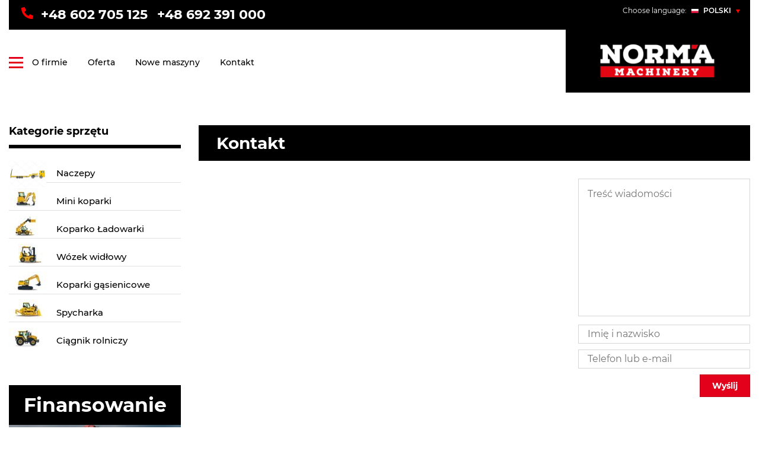

--- FILE ---
content_type: text/html; charset=UTF-8
request_url: https://normamachinery.pl/kontakt/
body_size: 7661
content:
<!DOCTYPE html>
<html lang="pl-PL">
<head>
<meta charset="UTF-8">
<meta name="viewport" content="width=device-width, initial-scale=1, maximum-scale=1">
<link rel="shortcut icon" type="image/x-icon" href="/wp-content/themes/norma/assets/images/favicon/favicon.ico">
<title>Kontakt &#8211; Norma machinery</title>
<meta name='robots' content='max-image-preview:large' />
<link rel="alternate" href="https://normamachinery.pl/kontakt/" hreflang="pl" />
<link rel="alternate" href="https://normamachinery.pl/en/contact/" hreflang="en" />
<link rel="alternate" href="https://normamachinery.pl/ru/%d0%ba%d0%be%d0%bd%d1%82%d0%b0%d0%ba%d1%82/" hreflang="ru" />
<link rel="alternate" href="https://normamachinery.pl/uk/%d0%ba%d0%be%d0%bd%d1%82%d0%b0%d0%ba%d1%82-2/" hreflang="uk" />
<link rel="alternate" title="oEmbed (JSON)" type="application/json+oembed" href="https://normamachinery.pl/wp-json/oembed/1.0/embed?url=https%3A%2F%2Fnormamachinery.pl%2Fkontakt%2F&#038;lang=pl" />
<link rel="alternate" title="oEmbed (XML)" type="text/xml+oembed" href="https://normamachinery.pl/wp-json/oembed/1.0/embed?url=https%3A%2F%2Fnormamachinery.pl%2Fkontakt%2F&#038;format=xml&#038;lang=pl" />
		<style>
			.lazyload,
			.lazyloading {
				max-width: 100%;
			}
		</style>
		<style id='wp-img-auto-sizes-contain-inline-css' type='text/css'>
img:is([sizes=auto i],[sizes^="auto," i]){contain-intrinsic-size:3000px 1500px}
/*# sourceURL=wp-img-auto-sizes-contain-inline-css */
</style>
<style id='classic-theme-styles-inline-css' type='text/css'>
/*! This file is auto-generated */
.wp-block-button__link{color:#fff;background-color:#32373c;border-radius:9999px;box-shadow:none;text-decoration:none;padding:calc(.667em + 2px) calc(1.333em + 2px);font-size:1.125em}.wp-block-file__button{background:#32373c;color:#fff;text-decoration:none}
/*# sourceURL=/wp-includes/css/classic-themes.min.css */
</style>
<link rel='stylesheet' id='contact-form-7-css' href='https://normamachinery.pl/wp-content/plugins/contact-form-7/includes/css/styles.css?ver=6.1.4' type='text/css' media='all' />
<link rel='stylesheet' id='custom-css' href='https://normamachinery.pl/wp-content/themes/norma/style.css?ver=6.9' type='text/css' media='all' />
<link rel='stylesheet' id='swiper-css' href='https://normamachinery.pl/wp-content/themes/norma/assets/css/swiper.min.css?ver=6.9' type='text/css' media='all' />
<script type="text/javascript" id="norma-js-extra">
/* <![CDATA[ */
var ncmyJs = {"ajaxurl":"https://normamachinery.pl/wp-admin/admin-ajax.php","apiroot":"https://normamachinery.pl/wp-json/","nonce":"cba7d93b9f"};
//# sourceURL=norma-js-extra
/* ]]> */
</script>
<script type="text/javascript" src="https://normamachinery.pl/wp-content/themes/norma/assets/js/app.min.js?ver=6.9" id="norma-js"></script>
<script type="text/javascript" src="https://normamachinery.pl/wp-content/themes/norma/assets/js/swiper.min.js?ver=6.9" id="swiper-js"></script>
<link rel="https://api.w.org/" href="https://normamachinery.pl/wp-json/" /><link rel="alternate" title="JSON" type="application/json" href="https://normamachinery.pl/wp-json/wp/v2/pages/29" /><link rel="EditURI" type="application/rsd+xml" title="RSD" href="https://normamachinery.pl/xmlrpc.php?rsd" />
<meta name="generator" content="WordPress 6.9" />
<link rel="canonical" href="https://normamachinery.pl/kontakt/" />
<link rel='shortlink' href='https://normamachinery.pl/?p=29' />
		<script>
			document.documentElement.className = document.documentElement.className.replace('no-js', 'js');
		</script>
				<style>
			.no-js img.lazyload {
				display: none;
			}

			figure.wp-block-image img.lazyloading {
				min-width: 150px;
			}

			.lazyload,
			.lazyloading {
				--smush-placeholder-width: 100px;
				--smush-placeholder-aspect-ratio: 1/1;
				width: var(--smush-image-width, var(--smush-placeholder-width)) !important;
				aspect-ratio: var(--smush-image-aspect-ratio, var(--smush-placeholder-aspect-ratio)) !important;
			}

						.lazyload, .lazyloading {
				opacity: 0;
			}

			.lazyloaded {
				opacity: 1;
				transition: opacity 400ms;
				transition-delay: 0ms;
			}

					</style>
				<style type="text/css" id="wp-custom-css">
			.vertical-article__item.horizontal .vertical-article__item-image {
    margin: 0px;
    max-width: 361px;
    width: 100%;
    background-size: contain !important;
	background-color:#fff;
}		</style>
		<style id='global-styles-inline-css' type='text/css'>
:root{--wp--preset--aspect-ratio--square: 1;--wp--preset--aspect-ratio--4-3: 4/3;--wp--preset--aspect-ratio--3-4: 3/4;--wp--preset--aspect-ratio--3-2: 3/2;--wp--preset--aspect-ratio--2-3: 2/3;--wp--preset--aspect-ratio--16-9: 16/9;--wp--preset--aspect-ratio--9-16: 9/16;--wp--preset--color--black: #000000;--wp--preset--color--cyan-bluish-gray: #abb8c3;--wp--preset--color--white: #ffffff;--wp--preset--color--pale-pink: #f78da7;--wp--preset--color--vivid-red: #cf2e2e;--wp--preset--color--luminous-vivid-orange: #ff6900;--wp--preset--color--luminous-vivid-amber: #fcb900;--wp--preset--color--light-green-cyan: #7bdcb5;--wp--preset--color--vivid-green-cyan: #00d084;--wp--preset--color--pale-cyan-blue: #8ed1fc;--wp--preset--color--vivid-cyan-blue: #0693e3;--wp--preset--color--vivid-purple: #9b51e0;--wp--preset--gradient--vivid-cyan-blue-to-vivid-purple: linear-gradient(135deg,rgb(6,147,227) 0%,rgb(155,81,224) 100%);--wp--preset--gradient--light-green-cyan-to-vivid-green-cyan: linear-gradient(135deg,rgb(122,220,180) 0%,rgb(0,208,130) 100%);--wp--preset--gradient--luminous-vivid-amber-to-luminous-vivid-orange: linear-gradient(135deg,rgb(252,185,0) 0%,rgb(255,105,0) 100%);--wp--preset--gradient--luminous-vivid-orange-to-vivid-red: linear-gradient(135deg,rgb(255,105,0) 0%,rgb(207,46,46) 100%);--wp--preset--gradient--very-light-gray-to-cyan-bluish-gray: linear-gradient(135deg,rgb(238,238,238) 0%,rgb(169,184,195) 100%);--wp--preset--gradient--cool-to-warm-spectrum: linear-gradient(135deg,rgb(74,234,220) 0%,rgb(151,120,209) 20%,rgb(207,42,186) 40%,rgb(238,44,130) 60%,rgb(251,105,98) 80%,rgb(254,248,76) 100%);--wp--preset--gradient--blush-light-purple: linear-gradient(135deg,rgb(255,206,236) 0%,rgb(152,150,240) 100%);--wp--preset--gradient--blush-bordeaux: linear-gradient(135deg,rgb(254,205,165) 0%,rgb(254,45,45) 50%,rgb(107,0,62) 100%);--wp--preset--gradient--luminous-dusk: linear-gradient(135deg,rgb(255,203,112) 0%,rgb(199,81,192) 50%,rgb(65,88,208) 100%);--wp--preset--gradient--pale-ocean: linear-gradient(135deg,rgb(255,245,203) 0%,rgb(182,227,212) 50%,rgb(51,167,181) 100%);--wp--preset--gradient--electric-grass: linear-gradient(135deg,rgb(202,248,128) 0%,rgb(113,206,126) 100%);--wp--preset--gradient--midnight: linear-gradient(135deg,rgb(2,3,129) 0%,rgb(40,116,252) 100%);--wp--preset--font-size--small: 13px;--wp--preset--font-size--medium: 20px;--wp--preset--font-size--large: 36px;--wp--preset--font-size--x-large: 42px;--wp--preset--spacing--20: 0.44rem;--wp--preset--spacing--30: 0.67rem;--wp--preset--spacing--40: 1rem;--wp--preset--spacing--50: 1.5rem;--wp--preset--spacing--60: 2.25rem;--wp--preset--spacing--70: 3.38rem;--wp--preset--spacing--80: 5.06rem;--wp--preset--shadow--natural: 6px 6px 9px rgba(0, 0, 0, 0.2);--wp--preset--shadow--deep: 12px 12px 50px rgba(0, 0, 0, 0.4);--wp--preset--shadow--sharp: 6px 6px 0px rgba(0, 0, 0, 0.2);--wp--preset--shadow--outlined: 6px 6px 0px -3px rgb(255, 255, 255), 6px 6px rgb(0, 0, 0);--wp--preset--shadow--crisp: 6px 6px 0px rgb(0, 0, 0);}:where(.is-layout-flex){gap: 0.5em;}:where(.is-layout-grid){gap: 0.5em;}body .is-layout-flex{display: flex;}.is-layout-flex{flex-wrap: wrap;align-items: center;}.is-layout-flex > :is(*, div){margin: 0;}body .is-layout-grid{display: grid;}.is-layout-grid > :is(*, div){margin: 0;}:where(.wp-block-columns.is-layout-flex){gap: 2em;}:where(.wp-block-columns.is-layout-grid){gap: 2em;}:where(.wp-block-post-template.is-layout-flex){gap: 1.25em;}:where(.wp-block-post-template.is-layout-grid){gap: 1.25em;}.has-black-color{color: var(--wp--preset--color--black) !important;}.has-cyan-bluish-gray-color{color: var(--wp--preset--color--cyan-bluish-gray) !important;}.has-white-color{color: var(--wp--preset--color--white) !important;}.has-pale-pink-color{color: var(--wp--preset--color--pale-pink) !important;}.has-vivid-red-color{color: var(--wp--preset--color--vivid-red) !important;}.has-luminous-vivid-orange-color{color: var(--wp--preset--color--luminous-vivid-orange) !important;}.has-luminous-vivid-amber-color{color: var(--wp--preset--color--luminous-vivid-amber) !important;}.has-light-green-cyan-color{color: var(--wp--preset--color--light-green-cyan) !important;}.has-vivid-green-cyan-color{color: var(--wp--preset--color--vivid-green-cyan) !important;}.has-pale-cyan-blue-color{color: var(--wp--preset--color--pale-cyan-blue) !important;}.has-vivid-cyan-blue-color{color: var(--wp--preset--color--vivid-cyan-blue) !important;}.has-vivid-purple-color{color: var(--wp--preset--color--vivid-purple) !important;}.has-black-background-color{background-color: var(--wp--preset--color--black) !important;}.has-cyan-bluish-gray-background-color{background-color: var(--wp--preset--color--cyan-bluish-gray) !important;}.has-white-background-color{background-color: var(--wp--preset--color--white) !important;}.has-pale-pink-background-color{background-color: var(--wp--preset--color--pale-pink) !important;}.has-vivid-red-background-color{background-color: var(--wp--preset--color--vivid-red) !important;}.has-luminous-vivid-orange-background-color{background-color: var(--wp--preset--color--luminous-vivid-orange) !important;}.has-luminous-vivid-amber-background-color{background-color: var(--wp--preset--color--luminous-vivid-amber) !important;}.has-light-green-cyan-background-color{background-color: var(--wp--preset--color--light-green-cyan) !important;}.has-vivid-green-cyan-background-color{background-color: var(--wp--preset--color--vivid-green-cyan) !important;}.has-pale-cyan-blue-background-color{background-color: var(--wp--preset--color--pale-cyan-blue) !important;}.has-vivid-cyan-blue-background-color{background-color: var(--wp--preset--color--vivid-cyan-blue) !important;}.has-vivid-purple-background-color{background-color: var(--wp--preset--color--vivid-purple) !important;}.has-black-border-color{border-color: var(--wp--preset--color--black) !important;}.has-cyan-bluish-gray-border-color{border-color: var(--wp--preset--color--cyan-bluish-gray) !important;}.has-white-border-color{border-color: var(--wp--preset--color--white) !important;}.has-pale-pink-border-color{border-color: var(--wp--preset--color--pale-pink) !important;}.has-vivid-red-border-color{border-color: var(--wp--preset--color--vivid-red) !important;}.has-luminous-vivid-orange-border-color{border-color: var(--wp--preset--color--luminous-vivid-orange) !important;}.has-luminous-vivid-amber-border-color{border-color: var(--wp--preset--color--luminous-vivid-amber) !important;}.has-light-green-cyan-border-color{border-color: var(--wp--preset--color--light-green-cyan) !important;}.has-vivid-green-cyan-border-color{border-color: var(--wp--preset--color--vivid-green-cyan) !important;}.has-pale-cyan-blue-border-color{border-color: var(--wp--preset--color--pale-cyan-blue) !important;}.has-vivid-cyan-blue-border-color{border-color: var(--wp--preset--color--vivid-cyan-blue) !important;}.has-vivid-purple-border-color{border-color: var(--wp--preset--color--vivid-purple) !important;}.has-vivid-cyan-blue-to-vivid-purple-gradient-background{background: var(--wp--preset--gradient--vivid-cyan-blue-to-vivid-purple) !important;}.has-light-green-cyan-to-vivid-green-cyan-gradient-background{background: var(--wp--preset--gradient--light-green-cyan-to-vivid-green-cyan) !important;}.has-luminous-vivid-amber-to-luminous-vivid-orange-gradient-background{background: var(--wp--preset--gradient--luminous-vivid-amber-to-luminous-vivid-orange) !important;}.has-luminous-vivid-orange-to-vivid-red-gradient-background{background: var(--wp--preset--gradient--luminous-vivid-orange-to-vivid-red) !important;}.has-very-light-gray-to-cyan-bluish-gray-gradient-background{background: var(--wp--preset--gradient--very-light-gray-to-cyan-bluish-gray) !important;}.has-cool-to-warm-spectrum-gradient-background{background: var(--wp--preset--gradient--cool-to-warm-spectrum) !important;}.has-blush-light-purple-gradient-background{background: var(--wp--preset--gradient--blush-light-purple) !important;}.has-blush-bordeaux-gradient-background{background: var(--wp--preset--gradient--blush-bordeaux) !important;}.has-luminous-dusk-gradient-background{background: var(--wp--preset--gradient--luminous-dusk) !important;}.has-pale-ocean-gradient-background{background: var(--wp--preset--gradient--pale-ocean) !important;}.has-electric-grass-gradient-background{background: var(--wp--preset--gradient--electric-grass) !important;}.has-midnight-gradient-background{background: var(--wp--preset--gradient--midnight) !important;}.has-small-font-size{font-size: var(--wp--preset--font-size--small) !important;}.has-medium-font-size{font-size: var(--wp--preset--font-size--medium) !important;}.has-large-font-size{font-size: var(--wp--preset--font-size--large) !important;}.has-x-large-font-size{font-size: var(--wp--preset--font-size--x-large) !important;}
/*# sourceURL=global-styles-inline-css */
</style>
</head>


<body class="wp-singular page-template page-template-templates page-template-contact page-template-templatescontact-php page page-id-29 wp-theme-norma">

	
<header class="header ">
    <!-- <div class="header__red">
    Vorsicht vor Betrügern! Wenn Sie Inhaber einer Anzeige mit unserem Logo sind, bestätigen Sie bitte die Echtheit der Kontaktaufnahme! Uwaga na oszustów! Jeśli znajdą Państwo ogłoszenie z naszym logo prosimy o potwierdzenie autentyczności kontaktuj się z nami! 
    </div> -->
        <div class="container w">
        <div class="header__top">
            <div class="header__top-phone">
                <img data-src="/wp-content/themes/norma/assets/images/phone-icon-red.svg" src="[data-uri]" class="lazyload">
                <a href="tel:+48602705125">
                    +48 602 705 125                </a>
                                    <a href="tel:+48692391000" class="second-phone">
                        <img data-src="/wp-content/themes/norma/assets/images/phone-icon-red.svg" src="[data-uri]" class="lazyload">
                        +48 692 391 000                    </a>
                            </div>
            <div class="header__top-language">
                <div class="header__top-language-current">
                    Choose language: 
                    <div class="header__top-language-current-flag">
                        <img data-src="/wp-content/uploads/2020/04/pl.png" alt="POLSKI" src="[data-uri]" class="lazyload" style="--smush-placeholder-width: 32px; --smush-placeholder-aspect-ratio: 32/20;">
                    </div>
                    <div class="header__top-language-current-text">
                        POLSKI 
                    </div>
                    <div class="header__top-language-current-icon">
                        <img data-src="/wp-content/themes/norma/assets/images/red-arrow-down.png" alt="Red arrow down icon" src="[data-uri]" class="lazyload" style="--smush-placeholder-width: 7px; --smush-placeholder-aspect-ratio: 7/6;">
                    </div>
                </div>
                <ul class="header__top-language-list">
                                            <li>
                            <a href="/">
                                <div class="header__top-language-list-image">
                                    <img data-src="https://normamachinery.pl/wp-content/uploads/2020/04/pl.png" alt="Flag icon" src="[data-uri]" class="lazyload" style="--smush-placeholder-width: 32px; --smush-placeholder-aspect-ratio: 32/20;">
                                </div>
                                <div class="header__top-language-list-text">
                                    POLSKI                                </div>
                            </a>
                        </li>
                                            <li>
                            <a href="/en">
                                <div class="header__top-language-list-image">
                                    <img data-src="https://normamachinery.pl/wp-content/uploads/2020/05/us.png" alt="Flag icon" src="[data-uri]" class="lazyload" style="--smush-placeholder-width: 38px; --smush-placeholder-aspect-ratio: 38/20;">
                                </div>
                                <div class="header__top-language-list-text">
                                    ENGLISH                                </div>
                            </a>
                        </li>
                                            <li>
                            <a href="/uk">
                                <div class="header__top-language-list-image">
                                    <img data-src="https://normamachinery.pl/wp-content/uploads/2020/05/ua.png" alt="Flag icon" src="[data-uri]" class="lazyload" style="--smush-placeholder-width: 30px; --smush-placeholder-aspect-ratio: 30/20;">
                                </div>
                                <div class="header__top-language-list-text">
                                    український                                </div>
                            </a>
                        </li>
                                            <li>
                            <a href="/ru">
                                <div class="header__top-language-list-image">
                                    <img data-src="https://normamachinery.pl/wp-content/uploads/2020/05/ru.png" alt="Flag icon" src="[data-uri]" class="lazyload" style="--smush-placeholder-width: 30px; --smush-placeholder-aspect-ratio: 30/20;">
                                </div>
                                <div class="header__top-language-list-text">
                                    русский                                </div>
                            </a>
                        </li>
                                    </ul>
            </div>
        </div>
        <div class="header__bottom">
            <div class="header__bottom-menu">
                <div class="header__bottom-menu-burger">
                    <img data-src="/wp-content/themes/norma/assets/images/burger-icon.svg" alt="Burger icon" src="[data-uri]" class="lazyload">
                </div>
                <nav class="n-menu-wrap n-desktop-menu-wrap"><ul id="menu-menu" class=""><li id="menu-item-35" class="menu-item menu-item-type-post_type menu-item-object-page menu-item-35"><a href="https://normamachinery.pl/o-firmie/"><span>O firmie</span></a></li>
<li id="menu-item-38" class="menu-item menu-item-type-post_type menu-item-object-page menu-item-38"><a href="https://normamachinery.pl/oferta/"><span>Oferta</span></a></li>
<li id="menu-item-970" class="menu-item menu-item-type-post_type menu-item-object-page menu-item-970"><a href="https://normamachinery.pl/nowe-maszyny/"><span>Nowe maszyny</span></a></li>
<li id="menu-item-39" class="menu-item menu-item-type-post_type menu-item-object-page current-menu-item page_item page-item-29 current_page_item menu-item-39"><a href="https://normamachinery.pl/kontakt/" aria-current="page"><span>Kontakt</span></a></li>
</ul></nav>            </div>
            <div class="header__bottom-logo">
                <a href="https://normamachinery.pl">
                    <img data-src="https://normamachinery.pl/wp-content/uploads/2020/04/Group-5.png" alt="Norma machinery" src="[data-uri]" class="lazyload" style="--smush-placeholder-width: 311px; --smush-placeholder-aspect-ratio: 311/106;">
                </a>
            </div>
        </div>
    </div>
</header>


<div class="burger-menu">
    <div class="burger-menu-top">
        <div class="burger-menu__close">
            <img data-src="/wp-content/themes/norma/assets/images/close-burger-icon.png" alt="Close icon" src="[data-uri]" class="lazyload" style="--smush-placeholder-width: 30px; --smush-placeholder-aspect-ratio: 30/30;">
        </div>
        <div class="burger-menu__logo">
            <img data-src="https://normamachinery.pl/wp-content/uploads/2020/04/Group-5.png" alt="Norma machinery" src="[data-uri]" class="lazyload" style="--smush-placeholder-width: 311px; --smush-placeholder-aspect-ratio: 311/106;">
        </div>
    </div>
    <nav class="burger"><ul id="menu-menu-1" class=""><li class="menu-item menu-item-type-post_type menu-item-object-page menu-item-35"><a href="https://normamachinery.pl/o-firmie/"><span>O firmie</span></a></li>
<li class="menu-item menu-item-type-post_type menu-item-object-page menu-item-38"><a href="https://normamachinery.pl/oferta/"><span>Oferta</span></a></li>
<li class="menu-item menu-item-type-post_type menu-item-object-page menu-item-970"><a href="https://normamachinery.pl/nowe-maszyny/"><span>Nowe maszyny</span></a></li>
<li class="menu-item menu-item-type-post_type menu-item-object-page current-menu-item page_item page-item-29 current_page_item menu-item-39"><a href="https://normamachinery.pl/kontakt/" aria-current="page"><span>Kontakt</span></a></li>
</ul></nav></div>


    <main>
        <div class="body-content">


<section class="contact mt-51">
    <div class="container w">
        <div class="row">
            <div class="col-12 col-xl-3">
                

<div class="equipment-category">
    <div class="black-title">
        Kategorie sprzętu    </div>
    <div class="equipment-category__list">
                <li class="equipment-category__list-item  ">
                <a href="https://normamachinery.pl/kat/naczepy/">
                    <div class="equipment-category__list-item-image">
                                                    <img data-src="https://normamachinery.pl/wp-content/uploads/2021/07/depositphotos_46865831-stock-illustration-truck-with-trailer-e1627214431118.jpg" alt="" src="[data-uri]" class="lazyload" style="--smush-placeholder-width: 1024px; --smush-placeholder-aspect-ratio: 1024/724;">
                                            </div>
                    <div class="equipment-category__list-item-text">
                        Naczepy                    </div>
                </a>
            </li>
                    <li class="equipment-category__list-item  ">
                <a href="https://normamachinery.pl/kat/mini-koparki/">
                    <div class="equipment-category__list-item-image">
                                                    <img data-src="https://normamachinery.pl/wp-content/uploads/2020/05/3.jpg" alt="" src="[data-uri]" class="lazyload" style="--smush-placeholder-width: 63px; --smush-placeholder-aspect-ratio: 63/35;">
                                            </div>
                    <div class="equipment-category__list-item-text">
                        Mini koparki                    </div>
                </a>
            </li>
                    <li class="equipment-category__list-item  ">
                <a href="https://normamachinery.pl/kat/ladowarki-teleskopowe/">
                    <div class="equipment-category__list-item-image">
                                                    <img data-src="https://normamachinery.pl/wp-content/uploads/2020/05/2.jpg" alt="" src="[data-uri]" class="lazyload" style="--smush-placeholder-width: 63px; --smush-placeholder-aspect-ratio: 63/35;">
                                            </div>
                    <div class="equipment-category__list-item-text">
                        Koparko Ładowarki                    </div>
                </a>
            </li>
                    <li class="equipment-category__list-item  ">
                <a href="https://normamachinery.pl/kat/wozek-widlowy/">
                    <div class="equipment-category__list-item-image">
                                                    <img data-src="https://normamachinery.pl/wp-content/uploads/2020/05/7-e1591270830397.jpg" alt="" src="[data-uri]" class="lazyload" style="--smush-placeholder-width: 63px; --smush-placeholder-aspect-ratio: 63/35;">
                                            </div>
                    <div class="equipment-category__list-item-text">
                        Wózek widłowy                    </div>
                </a>
            </li>
                    <li class="equipment-category__list-item  ">
                <a href="https://normamachinery.pl/kat/koparki-gasienicowe/">
                    <div class="equipment-category__list-item-image">
                                                    <img data-src="https://normamachinery.pl/wp-content/uploads/2020/05/8-e1591270839672.jpg" alt="" src="[data-uri]" class="lazyload" style="--smush-placeholder-width: 63px; --smush-placeholder-aspect-ratio: 63/35;">
                                            </div>
                    <div class="equipment-category__list-item-text">
                        Koparki gąsienicowe                    </div>
                </a>
            </li>
                    <li class="equipment-category__list-item  ">
                <a href="https://normamachinery.pl/kat/spycharka/">
                    <div class="equipment-category__list-item-image">
                                                    <img data-src="https://normamachinery.pl/wp-content/uploads/2020/05/14-e1591270855341.jpg" alt="" src="[data-uri]" class="lazyload" style="--smush-placeholder-width: 63px; --smush-placeholder-aspect-ratio: 63/35;">
                                            </div>
                    <div class="equipment-category__list-item-text">
                        Spycharka                    </div>
                </a>
            </li>
                    <li class="equipment-category__list-item  ">
                <a href="https://normamachinery.pl/kat/ciagnik-rolniczy/">
                    <div class="equipment-category__list-item-image">
                                                    <img data-src="https://normamachinery.pl/wp-content/uploads/2020/05/9.jpg" alt="" src="[data-uri]" class="lazyload" style="--smush-placeholder-width: 63px; --smush-placeholder-aspect-ratio: 63/35;">
                                            </div>
                    <div class="equipment-category__list-item-text">
                        Ciągnik rolniczy                    </div>
                </a>
            </li>
            </div>
</div>                


<a href="https://efl.pl/pl/kontakt/mapa-oddzialow/oddzial/?o=autoryzowany-przedstawiciel-efl-w-grodzisku-mazowieckim" class="funding" target="_blank">
    <div class="funding__image">
        <img data-src="https://normamachinery.pl/wp-content/uploads/2020/04/Image-14.jpg" alt="Jesteś  zainteresowany leasingiem?" src="[data-uri]" class="lazyload" style="--smush-placeholder-width: 330px; --smush-placeholder-aspect-ratio: 330/494;">
        <div class="funding__image-top-title">
            Finansowanie        </div>
        <div class="funding__bottom">
            <div class="funding__bottom-title">
                Jesteś  zainteresowany leasingiem?            </div>
            <div class="funding__bottom-btn">
                SPRAWDŹ            </div>
        </div>
        <div class="funding__logo">
            <img data-src="https://normamachinery.pl/wp-content/uploads/2020/04/logo-black-pl.png" alt="Norma machinery" src="[data-uri]" class="lazyload" style="--smush-placeholder-width: 182px; --smush-placeholder-aspect-ratio: 182/51;">
        </div>
    </div>
</a>            </div>
            <div class="col-12 col-xl-9">
                <div class="black-bg-title">
                    Kontakt                </div>
                <div class="row">
                    <div class="col-12 col-lg-8">
                        <div class="contact__map">
                            <iframe data-src="https://www.google.com/maps/embed?pb=!1m14!1m8!1m3!1d9777.86005827617!2d20.3755739!3d52.2167689!3m2!1i1024!2i768!4f13.1!3m3!1m2!1s0x0%3A0xf1f6e7534c814ae0!2sNORMA%20MACHINERY!5e0!3m2!1spl!2spl!4v1590491394756!5m2!1spl!2spl" width="100%" height="450" frameborder="0" style="border:0;" allowfullscreen="" aria-hidden="false" tabindex="0" src="[data-uri]" class="lazyload" data-load-mode="1"></iframe>                        </div>
                    </div>
                    <div class="col-12 col-lg-4">
                        <div class="contact__form">
                            
<div class="wpcf7 no-js" id="wpcf7-f220-o1" lang="pl-PL" dir="ltr" data-wpcf7-id="220">
<div class="screen-reader-response"><p role="status" aria-live="polite" aria-atomic="true"></p> <ul></ul></div>
<form action="/kontakt/#wpcf7-f220-o1" method="post" class="wpcf7-form init" aria-label="Formularz kontaktowy" novalidate="novalidate" data-status="init">
<fieldset class="hidden-fields-container"><input type="hidden" name="_wpcf7" value="220" /><input type="hidden" name="_wpcf7_version" value="6.1.4" /><input type="hidden" name="_wpcf7_locale" value="pl_PL" /><input type="hidden" name="_wpcf7_unit_tag" value="wpcf7-f220-o1" /><input type="hidden" name="_wpcf7_container_post" value="0" /><input type="hidden" name="_wpcf7_posted_data_hash" value="" />
</fieldset>
<p><span class="wpcf7-form-control-wrap" data-name="your-message"><textarea cols="40" rows="10" maxlength="2000" class="wpcf7-form-control wpcf7-textarea" aria-invalid="false" placeholder="Treść wiadomości" name="your-message"></textarea></span><br />
<span class="wpcf7-form-control-wrap" data-name="your-name"><input size="40" maxlength="400" class="wpcf7-form-control wpcf7-text wpcf7-validates-as-required" aria-required="true" aria-invalid="false" placeholder="Imię i nazwisko" value="" type="text" name="your-name" /></span><br />
<span class="wpcf7-form-control-wrap" data-name="your-contact"><input size="40" maxlength="400" class="wpcf7-form-control wpcf7-text wpcf7-validates-as-required" aria-required="true" aria-invalid="false" placeholder="Telefon lub e-mail" value="" type="text" name="your-contact" /></span>
</p>
<p><input class="wpcf7-form-control wpcf7-submit has-spinner" type="submit" value="Wyślij" />
</p><div class="wpcf7-response-output" aria-hidden="true"></div>
</form>
</div>
                        </div>
                    </div>
                    <div class="col-12 col-sm-3 contact__address1">
                        Norma Mariusz Bebłowski<br>
ul. Grzybowska 61/A1001,<br>
00-844 Warszawa<br>
NIP:7191435697 REGON:146099206<br>                    </div>
                    <div class="col-12 col-sm-3 contact__address2">
                                            </div>
                </div>
                
<div class="our-team">
    <div class="row">
                    <div class="col-12 col-sm-6 col-md-4">
                <div class="our-team__person">
                    <div class="our-team__person-name">
                        Mariusz                    </div>
                    <div class="our-team__person-surname">
                                            </div>
                    <div class="our-team__person-position">
                                            </div>
                                            <div class="small-contact__person-phone">
                            <img data-src="https://normamachinery.pl/wp-content/themes/norma/assets/images/phone-icon-black.svg" alt="Phone icon" src="[data-uri]" class="lazyload"><a href="tel:+48602705125">+48 602 705 125</a>                        </div>
                                                                <div class="small-contact__person-email">
                            <img data-src="https://normamachinery.pl/wp-content/themes/norma/assets/images/email-icon-black.svg" alt="Email icon" src="[data-uri]" class="lazyload"><a href="mailto:m.beblowski@normamachinery.com">m.beblowski@normamachinery.com</a>                        </div>
                                    </div>
            </div>
                    <div class="col-12 col-sm-6 col-md-4">
                <div class="our-team__person">
                    <div class="our-team__person-name">
                        Administracja Agnieszka                    </div>
                    <div class="our-team__person-surname">
                                            </div>
                    <div class="our-team__person-position">
                                            </div>
                                            <div class="small-contact__person-phone">
                            <img data-src="https://normamachinery.pl/wp-content/themes/norma/assets/images/phone-icon-black.svg" alt="Phone icon" src="[data-uri]" class="lazyload"><a href="tel:+48668889657">+48 668 889 657</a>                        </div>
                                                                <div class="small-contact__person-email">
                            <img data-src="https://normamachinery.pl/wp-content/themes/norma/assets/images/email-icon-black.svg" alt="Email icon" src="[data-uri]" class="lazyload"><a href="mailto:a.kakietek@normamachinery.com">a.kakietek@normamachinery.com</a>                        </div>
                                    </div>
            </div>
            </div>
</div>            </div>
        </div>
    </div>
</section>

<script>
      var map;
      function initMap() {
        map = new google.maps.Map(document.getElementById('map'), {
          center: {lat: , lng: },
          zoom: 8
        });
      }
</script>
<script src="https://maps.googleapis.com/maps/api/js?key=YOUR_API_KEY&callback=initMap" async defer></script>




	</div>
</main>




<footer class="footer">
    <div class="container w footer__wrapper">
        <div class="footer__top">
            <div class="footer__about">
                <div class="footer__about-logo">
                    <img data-src="https://normamachinery.pl/wp-content/uploads/2020/04/logo-black-pl.png" alt="Norma machinery" src="[data-uri]" class="lazyload" style="--smush-placeholder-width: 182px; --smush-placeholder-aspect-ratio: 182/51;">
                </div>
                <div class="footer__about-description">
                    W ofercie mamy ponad 100 różnego rodzaju pojazdów budowlanych. Od koparek po mini ładowarki. Zapraszamy do zapoznania się z naszą ofertą.                </div>
            </div>
            <nav class="n-menu-wrap n-desktop-menu-wrap"><ul id="menu-menu-2" class="footer__menu"><li class="menu-item menu-item-type-post_type menu-item-object-page menu-item-35"><a href="https://normamachinery.pl/o-firmie/"><span>O firmie</span></a></li>
<li class="menu-item menu-item-type-post_type menu-item-object-page menu-item-38"><a href="https://normamachinery.pl/oferta/"><span>Oferta</span></a></li>
<li class="menu-item menu-item-type-post_type menu-item-object-page menu-item-970"><a href="https://normamachinery.pl/nowe-maszyny/"><span>Nowe maszyny</span></a></li>
<li class="menu-item menu-item-type-post_type menu-item-object-page current-menu-item page_item page-item-29 current_page_item menu-item-39"><a href="https://normamachinery.pl/kontakt/" aria-current="page"><span>Kontakt</span></a></li>
</ul></nav>            <div class="footer__contact1">
                wieś Topołowa 30<br>
96-515 Teresin<br>
office@normamachinery.pl<br>
+48 602 705 125            </div>
            <div class="footer__contact2">
                            </div>
            <form action="" class="footer__newsletter">
                <input type="email" placeholder="Newsletter">
                <input type="submit" value="Zapisz się">
            </form>
        </div>
        <div class="footer__copy">
            <div class="footer__copy-socials">
                                    <a href="https://www.facebook.com/norma.rental.3" class="footer__copy-socials-fb" target="_blank">
                        <img data-src="https://normamachinery.pl/wp-content/themes/norma/assets/images/facebook-icon.svg" alt="Facebook icon" src="[data-uri]" class="lazyload">
                    </a>
                                                    <a href="https://instagram.com" class="footer__copy-socials-insta" target="_blank">
                        <img data-src="https://normamachinery.pl/wp-content/themes/norma/assets/images/instagram-icon.svg" alt="Instagram icon" src="[data-uri]" class="lazyload">
                    </a>
                                                    <a href="https://youtube.com" class="footer__copy-socials-yt" target="_blank">
                        <img data-src="https://normamachinery.pl/wp-content/themes/norma/assets/images/youtube-icon.svg" alt="Youtube icon" src="[data-uri]" class="lazyload">
                    </a>
                            </div>
            <div class="footer__copy-rights">
                Wszystkie prawa zastrzeżone dla Norma Machinery 2020            </div>
            <div class="footer__copy-project">
                Projekt SPECTAR X OMPlanners<br>
                Wykonanie Mariusz Ptaszek
            </div>
        </div>
    </div>
</footer><script type="speculationrules">
{"prefetch":[{"source":"document","where":{"and":[{"href_matches":"/*"},{"not":{"href_matches":["/wp-*.php","/wp-admin/*","/wp-content/uploads/*","/wp-content/*","/wp-content/plugins/*","/wp-content/themes/norma/*","/*\\?(.+)"]}},{"not":{"selector_matches":"a[rel~=\"nofollow\"]"}},{"not":{"selector_matches":".no-prefetch, .no-prefetch a"}}]},"eagerness":"conservative"}]}
</script>
<script type="text/javascript" src="https://normamachinery.pl/wp-includes/js/dist/hooks.min.js?ver=dd5603f07f9220ed27f1" id="wp-hooks-js"></script>
<script type="text/javascript" src="https://normamachinery.pl/wp-includes/js/dist/i18n.min.js?ver=c26c3dc7bed366793375" id="wp-i18n-js"></script>
<script type="text/javascript" id="wp-i18n-js-after">
/* <![CDATA[ */
wp.i18n.setLocaleData( { 'text direction\u0004ltr': [ 'ltr' ] } );
//# sourceURL=wp-i18n-js-after
/* ]]> */
</script>
<script type="text/javascript" src="https://normamachinery.pl/wp-content/plugins/contact-form-7/includes/swv/js/index.js?ver=6.1.4" id="swv-js"></script>
<script type="text/javascript" id="contact-form-7-js-translations">
/* <![CDATA[ */
( function( domain, translations ) {
	var localeData = translations.locale_data[ domain ] || translations.locale_data.messages;
	localeData[""].domain = domain;
	wp.i18n.setLocaleData( localeData, domain );
} )( "contact-form-7", {"translation-revision-date":"2025-12-11 12:03:49+0000","generator":"GlotPress\/4.0.3","domain":"messages","locale_data":{"messages":{"":{"domain":"messages","plural-forms":"nplurals=3; plural=(n == 1) ? 0 : ((n % 10 >= 2 && n % 10 <= 4 && (n % 100 < 12 || n % 100 > 14)) ? 1 : 2);","lang":"pl"},"This contact form is placed in the wrong place.":["Ten formularz kontaktowy zosta\u0142 umieszczony w niew\u0142a\u015bciwym miejscu."],"Error:":["B\u0142\u0105d:"]}},"comment":{"reference":"includes\/js\/index.js"}} );
//# sourceURL=contact-form-7-js-translations
/* ]]> */
</script>
<script type="text/javascript" id="contact-form-7-js-before">
/* <![CDATA[ */
var wpcf7 = {
    "api": {
        "root": "https:\/\/normamachinery.pl\/wp-json\/",
        "namespace": "contact-form-7\/v1"
    }
};
//# sourceURL=contact-form-7-js-before
/* ]]> */
</script>
<script type="text/javascript" src="https://normamachinery.pl/wp-content/plugins/contact-form-7/includes/js/index.js?ver=6.1.4" id="contact-form-7-js"></script>
<script type="text/javascript" id="smush-lazy-load-js-before">
/* <![CDATA[ */
var smushLazyLoadOptions = {"autoResizingEnabled":false,"autoResizeOptions":{"precision":5,"skipAutoWidth":true}};
//# sourceURL=smush-lazy-load-js-before
/* ]]> */
</script>
<script type="text/javascript" src="https://normamachinery.pl/wp-content/plugins/wp-smushit/app/assets/js/smush-lazy-load.min.js?ver=3.23.0" id="smush-lazy-load-js"></script>
</body>
</html>


--- FILE ---
content_type: text/css
request_url: https://normamachinery.pl/wp-content/themes/norma/style.css?ver=6.9
body_size: 5816
content:
/*!
* Theme Name: Norma
* Theme created by  Mariusz Ptaszek
* Author: 			Mariusz Ptaszek
* Author URI: 		http://mariuszptaszek.pl
*/@font-face{font-family:'Montserrat';src:url("assets/fonts/Montserrat/Montserrat-Light.eot");src:url("assets/fonts/Montserrat/Montserrat-Light.eot?#iefix") format("embedded-opentype"),url("assets/fonts/Montserrat/Montserrat-Light.woff2") format("woff2"),url("assets/fonts/Montserrat/Montserrat-Light.woff") format("woff"),url("assets/fonts/Montserrat/Montserrat-Light.ttf") format("truetype"),url("assets/fonts/Montserrat/Montserrat-Light.svg#Montserrat-Light") format("svg");font-weight:300;font-style:normal;font-display:swap}@font-face{font-family:'Montserrat';src:url("assets/fonts/Montserrat/Montserrat-Bold.eot");src:url("assets/fonts/Montserrat/Montserrat-Bold.eot?#iefix") format("embedded-opentype"),url("assets/fonts/Montserrat/Montserrat-Bold.woff2") format("woff2"),url("assets/fonts/Montserrat/Montserrat-Bold.woff") format("woff"),url("assets/fonts/Montserrat/Montserrat-Bold.ttf") format("truetype"),url("assets/fonts/Montserrat/Montserrat-Bold.svg#Montserrat-Bold") format("svg");font-weight:bold;font-style:normal;font-display:swap}@font-face{font-family:'Montserrat';src:url("assets/fonts/Montserrat/Montserrat-SemiBold.eot");src:url("assets/fonts/Montserrat/Montserrat-SemiBold.eot?#iefix") format("embedded-opentype"),url("assets/fonts/Montserrat/Montserrat-SemiBold.woff2") format("woff2"),url("assets/fonts/Montserrat/Montserrat-SemiBold.woff") format("woff"),url("assets/fonts/Montserrat/Montserrat-SemiBold.ttf") format("truetype"),url("assets/fonts/Montserrat/Montserrat-SemiBold.svg#Montserrat-SemiBold") format("svg");font-weight:600;font-style:normal;font-display:swap}@font-face{font-family:'Montserrat';src:url("assets/fonts/Montserrat/Montserrat-Medium.eot");src:url("assets/fonts/Montserrat/Montserrat-Medium.eot?#iefix") format("embedded-opentype"),url("assets/fonts/Montserrat/Montserrat-Medium.woff2") format("woff2"),url("assets/fonts/Montserrat/Montserrat-Medium.woff") format("woff"),url("assets/fonts/Montserrat/Montserrat-Medium.ttf") format("truetype"),url("assets/fonts/Montserrat/Montserrat-Medium.svg#Montserrat-Medium") format("svg");font-weight:500;font-style:normal;font-display:swap}@font-face{font-family:'Montserrat';src:url("assets/fonts/Montserrat/Montserrat-Regular.eot");src:url("assets/fonts/Montserrat/Montserrat-Regular.eot?#iefix") format("embedded-opentype"),url("assets/fonts/Montserrat/Montserrat-Regular.woff2") format("woff2"),url("assets/fonts/Montserrat/Montserrat-Regular.woff") format("woff"),url("assets/fonts/Montserrat/Montserrat-Regular.ttf") format("truetype"),url("assets/fonts/Montserrat/Montserrat-Regular.svg#Montserrat-Regular") format("svg");font-weight:normal;font-style:normal;font-display:swap}*{-webkit-tap-highlight-color:transparent;-webkit-box-sizing:border-box;box-sizing:border-box}*:active,*:focus{outline:none}input::-moz-focus-inner,select::-moz-focus-inner,option::-moz-focus-inner,textarea::-moz-focus-inner{border:0;outline:none}img{max-width:100%;height:auto}html,body{margin:0;padding:0;font-weight:400}ul,ol{padding:0;margin:0;list-style:none}a{color:inherit;text-decoration:none;outline:none}a:link,a:hover,a:visited{text-decoration:none;outline:none;color:inherit}body{position:relative;text-transform:none;font-family:'Montserrat', sans-serif}.container.w{max-width:1400px}.p-absolute{position:absolute;top:0}.black-title{font-size:18px;line-height:20px;padding-bottom:13px;margin-bottom:20px;border-bottom:6px solid #000;width:100%;font-weight:700}.single-title{font-size:18px;line-height:22px;font-weight:700;padding-bottom:12px;border-bottom:4px solid #000;margin-bottom:35px}.black-bg-title{font-size:28px;line-height:30px;font-weight:700;background-color:#000;color:#fff;padding:15px 30px;margin-bottom:30px}.red-title{font-size:18px;line-height:20px;padding-bottom:13px;margin-bottom:20px;border-bottom:6px solid #E2001A;width:100%;font-weight:700}.red-title.big-fs{font-size:28px;text-transform:uppercase;line-height:30px}.red-title-big{font-size:24px;line-height:26px;padding-bottom:10px;margin-bottom:20px;border-bottom:6px solid #E2001A;width:100%;font-weight:700;text-transform:uppercase}.mt-51{margin-top:51px}.image-hover{overflow:hidden}.image-hover img{-webkit-transition:1s all;transition:1s all}.image-hover:hover img{-webkit-transform:scale(1.2);transform:scale(1.2)}.movie{position:relative;width:100%;height:0;padding-bottom:56.25%}.movie iframe{border:0;position:absolute;top:0;left:0;width:100%;height:100%}.warning-popup{left:-100%;position:fixed;top:0;width:100%;height:100%;background-color:rgba(0,0,0,0.85);display:-webkit-box;display:-ms-flexbox;display:flex;-webkit-box-pack:center;-ms-flex-pack:center;justify-content:center;-webkit-box-align:center;-ms-flex-align:center;align-items:center;z-index:1000;-webkit-transition:.3s all;transition:.3s all;display:none}.warning-popup.show{left:0}.warning-popup__image{max-width:80%;height:80%;display:-webkit-box;display:-ms-flexbox;display:flex;-ms-flex-wrap:wrap;flex-wrap:wrap;-webkit-box-pack:end;-ms-flex-pack:end;justify-content:flex-end}@media (max-width: 900px){.warning-popup__image{max-width:100%}}@media (min-width: 2000px){.warning-popup__image{max-width:60%}}.warning-popup__image-close{display:-webkit-box;display:-ms-flexbox;display:flex;-webkit-box-pack:end;-ms-flex-pack:end;justify-content:flex-end;-webkit-box-align:end;-ms-flex-align:end;align-items:flex-end;margin-bottom:15px;cursor:pointer;max-width:100%;width:100%}.warning-popup__image-close+img{max-height:calc(100% - 51px)}.vertical-article__norma{width:100%;display:-webkit-box;display:-ms-flexbox;display:flex;-webkit-box-align:center;-ms-flex-align:center;align-items:center;padding:8px;border:1px solid rgba(0,0,0,0.2);margin-left:18px}@media (max-width: 768px){.vertical-article__norma{margin-left:0px}}.vertical-article__norma-logo{margin-right:5px}.vertical-article__norma-logo img{max-width:95px}.vertical-article__norma-phone{font-size:14px;line-height:15px;font-weight:600}.vertical-article__parameters{margin-bottom:10px}.vertical-article__parameters-item{font-size:13px;line-height:15px;display:-webkit-box;display:-ms-flexbox;display:flex;-ms-flex-wrap:wrap;flex-wrap:wrap;margin-bottom:10px}.vertical-article__parameters-item:last-child{border-bottom:none}.vertical-article__parameters-item-title{font-weight:700;margin-right:5px}.vertical-article__item{border-bottom:2px solid #E2001A;display:block}@media (max-width: 768px){.vertical-article__item{margin-bottom:30px}}.vertical-article__item.horizontal{display:-webkit-box;display:-ms-flexbox;display:flex;margin-bottom:31px;border-bottom:none}@media (max-width: 768px){.vertical-article__item.horizontal{-ms-flex-wrap:wrap;flex-wrap:wrap}}.vertical-article__item.horizontal .vertical-article__item-image{margin:0px;max-width:361px;width:100%}@media (max-width: 768px){.vertical-article__item.horizontal .vertical-article__item-image{max-width:100%;height:300px}}.vertical-article__item.horizontal .vertical-article__item-image img{display:block}.vertical-article__item.horizontal .vertical-article__item-text{max-width:calc(100% - 361px);width:100%;display:-webkit-box;display:-ms-flexbox;display:flex;-ms-flex-wrap:wrap;flex-wrap:wrap;-ms-flex-line-pack:justify;align-content:space-between;border-bottom:2px solid #E2001A}@media (max-width: 768px){.vertical-article__item.horizontal .vertical-article__item-text{max-width:100%}}.vertical-article__item.horizontal .vertical-article__item-text-top{width:100%;padding-left:18px}@media (max-width: 768px){.vertical-article__item.horizontal .vertical-article__item-text-top{padding-left:0px}}.vertical-article__item.horizontal .vertical-article__item-text-top>div{width:100%}.vertical-article__item-image{position:relative;overflow:hidden;margin-bottom:11px;background-size:cover;background-position:center;background-repeat:no-repeat}.vertical-article__item-image>img{border:1px solid #E5E5E5}.vertical-article__item-image .counters{position:absolute;top:14px;left:15px;display:-webkit-box;display:-ms-flexbox;display:flex}.vertical-article__item-image .counters .gallery-counter{background-color:rgba(0,0,0,0.7);display:-webkit-box;display:-ms-flexbox;display:flex;-webkit-box-align:center;-ms-flex-align:center;align-items:center;padding:6px;color:#fff;font-size:12px;font-weight:500;height:19px;margin-right:5px}.vertical-article__item-image .counters .gallery-counter img{width:7.4px;margin-right:7px}.vertical-article__item-image .counters .video-counter{background-color:rgba(0,0,0,0.7);display:-webkit-box;display:-ms-flexbox;display:flex;-webkit-box-align:center;-ms-flex-align:center;align-items:center;padding:6px;color:#fff;font-size:12px;font-weight:500;height:19px}.vertical-article__item-image .counters .video-counter img{width:7.4px;margin-right:7px}.vertical-article__item-image .promotion{position:absolute;right:0;top:0;background-color:#C1272D;padding:5px;color:#fff;-webkit-transform:rotate(45deg);transform:rotate(45deg);display:none}.vertical-article__item-text-year{font-size:15px;line-height:15px;font-weight:700}.vertical-article__item-text-title{font-size:22px;line-height:24px;font-weight:700;margin-bottom:2px}.vertical-article__item-text-price{font-size:22px;line-height:27px;font-weight:700;color:#E2001A;margin-bottom:8px}.vertical-article__item-text-weight{display:inline-block;font-size:13px;font-weight:500;margin-right:15px}.vertical-article__item-text-weight img{margin-right:10px}.vertical-article__item-text-power{display:inline-block;font-size:13px;font-weight:500}.vertical-article__item-text-power img{margin-bottom:-3px;margin-right:10px}.vertical-article__buy{font-size:14px;line-height:18px;font-weight:700;background-color:#E2001A;padding:9px 20px;display:block;max-width:122px;margin:17px 0 auto auto;color:#fff;cursor:pointer}.pagination{display:-webkit-box;display:-ms-flexbox;display:flex;-webkit-box-align:center;-ms-flex-align:center;align-items:center;-webkit-box-pack:justify;-ms-flex-pack:justify;justify-content:space-between}.pagination .pagination-prev,.pagination .pagination-next{font-weight:700;font-size:15px}.pagination .pagination-prev .inactive,.pagination .pagination-next .inactive{opacity:0.2}.pagination-numbers{display:-webkit-box;display:-ms-flexbox;display:flex}.pagination-numbers .page-numbers{background-color:#000;color:#fff;width:40px;height:40px;display:-webkit-box;display:-ms-flexbox;display:flex;-webkit-box-pack:center;-ms-flex-pack:center;justify-content:center;-webkit-box-align:center;-ms-flex-align:center;align-items:center;margin:0 5px;opacity:0.2;font-weight:700;-webkit-transition:.3s all;transition:.3s all}.pagination-numbers .page-numbers:hover{opacity:1}.pagination-numbers .page-numbers.current{opacity:1}.header{width:100%;z-index:2}.header__red{background-color:#E2001A;padding:5px 15px;text-align:center;font-size:16px;line-height:21px;font-weight:700;display:none}@media (max-width: 768px){.header__red{font-size:13px;line-height:18px}}.header.p-absolute .header__bottom-menu{color:#fff}.header.p-absolute .menu-item-570 a,.header.p-absolute .menu-item-565 a,.header.p-absolute .menu-item-574 a,.header.p-absolute .menu-item-578 a{border:1px solid #fff}.header .red-belt{color:#fff;background-color:#C1272D;font-size:9px;line-height:11px;padding:8px;text-align:center}.header__top{background-color:#000;display:-webkit-box;display:-ms-flexbox;display:flex;-ms-flex-wrap:wrap;flex-wrap:wrap;-webkit-box-pack:justify;-ms-flex-pack:justify;justify-content:space-between;color:#fff;padding:10px 17px 10px 21px;font-size:12px;line-height:15px;position:relative}@media (max-width: 450px){.header__top{padding:10px 17px 5px 15px}}.header__top-phone{font-size:22px;line-height:30px;font-weight:700;white-space:nowrap}@media (max-width: 590px){.header__top-phone{max-width:100%;width:100%;margin-bottom:5px}}@media (max-width: 450px){.header__top-phone{font-size:16px;line-height:18px}}.header__top-phone a{display:inline-block}.header__top-phone .second-phone{margin-left:10px}.header__top-phone .second-phone img{display:none}@media (max-width: 768px){.header__top-phone .second-phone{display:block;margin-left:0px}.header__top-phone .second-phone img{display:inline-block}}.header__top-phone img{margin-right:7px;max-width:20px;width:100%}@media (max-width: 450px){.header__top-phone img{max-width:13px}}.header__top-language{position:relative}.header__top-language-current{display:-webkit-box;display:-ms-flexbox;display:flex;-webkit-box-align:center;-ms-flex-align:center;align-items:center;cursor:pointer}.header__top-language-current-flag{margin-right:8px;margin-left:8px}.header__top-language-current-flag img{max-width:12px}.header__top-language-current-text{font-size:12px;line-height:15px;font-weight:600;text-transform:uppercase;margin-right:8px}.header__top-language-list{position:absolute;right:-17px;width:234px;height:auto;z-index:3;background-color:rgba(0,0,0,0.85);padding:11px 16px 18px 16px;opacity:0;pointer-events:none;-webkit-transition:.3s all;transition:.3s all}.header__top-language-list.show{opacity:1;pointer-events:all}.header__top-language-list li:last-of-type .header__top-language-list-text{padding-bottom:0;margin-bottom:0;border-bottom:none}.header__top-language-list li{-webkit-transition:.3s all;transition:.3s all}.header__top-language-list li:hover{color:#FF0000}.header__top-language-list li a{display:-webkit-box;display:-ms-flexbox;display:flex}.header__top-language-list-image{margin-right:16px}.header__top-language-list-image img{max-width:12px}.header__top-language-list-text{font-size:12px;line-height:15px;font-weight:600;padding-bottom:6px;border-bottom:1px solid #3A3A3A;margin-bottom:5px;max-width:100%;width:100%;text-transform:uppercase}.header__bottom{display:-webkit-box;display:-ms-flexbox;display:flex;-webkit-box-pack:justify;-ms-flex-pack:justify;justify-content:space-between}@media (max-width: 440px){.header__bottom{background-color:#000}}.header__bottom-menu{display:-webkit-box;display:-ms-flexbox;display:flex;-webkit-box-align:center;-ms-flex-align:center;align-items:center;-ms-flex-line-pack:center;align-content:center;font-size:14px;line-height:26px;font-weight:500}@media (max-width: 440px){.header__bottom-menu{padding-left:15px}}.header__bottom-menu .menu-item-570 a,.header__bottom-menu .menu-item-565 a,.header__bottom-menu .menu-item-574 a,.header__bottom-menu .menu-item-578 a{border:1px solid #000}.header__bottom-menu .page-item-40,.header__bottom-menu .page-item-291,.header__bottom-menu .page-item-294,.header__bottom-menu .page-item-297{display:none}@media (max-width: 850px){.header__bottom-menu nav{display:none}}.header__bottom-menu-burger{cursor:pointer}.header__bottom-menu-burger img{display:block}.header__bottom-menu ul #menu-item-43{display:none}.header__bottom-menu ul li{-webkit-transition:.3s all;transition:.3s all;display:inline-block}.header__bottom-menu ul li a{display:block;padding:5px 15px}.header__bottom-menu ul li:hover{color:#E2001A}.burger-menu{position:fixed;width:100%;height:100%;background-color:#000;color:#fff;padding:54px;z-index:100;top:0;left:-100%;-webkit-transition:.3s all;transition:.3s all}@media (max-width: 500px){.burger-menu{padding:15px}}.burger-menu.show{left:0}.burger-menu-top{display:-webkit-box;display:-ms-flexbox;display:flex;-webkit-box-align:center;-ms-flex-align:center;align-items:center;-webkit-box-pack:justify;-ms-flex-pack:justify;justify-content:space-between}.burger-menu__close{cursor:pointer}.burger-menu .burger{padding-left:142px;font-size:27px;line-height:50px;font-weight:500;margin-top:40px}@media (max-width: 675px){.burger-menu .burger{padding-left:0px}}.burger-menu .burger li{-webkit-transition:.3s all;transition:.3s all}.burger-menu .burger li:hover{color:#E2001A}.footer{background-color:#000;color:#fff;padding-top:36px;margin-top:61px}.footer__top{padding-bottom:27px;border-bottom:1px solid #E2001A;margin-bottom:20px;display:-webkit-box;display:-ms-flexbox;display:flex;-ms-flex-wrap:wrap;flex-wrap:wrap;-webkit-box-pack:justify;-ms-flex-pack:justify;justify-content:space-between}.footer__about{max-width:260px;font-size:14px;line-height:20px;margin-right:60px}@media (max-width: 750px){.footer__about{margin-bottom:30px}}.footer__about-logo img{margin-left:-30px}.footer__menu{font-size:14px;line-height:14px}.footer__menu .page-item-40,.footer__menu .page-item-291,.footer__menu .page-item-294,.footer__menu .page-item-297{display:none}@media (max-width: 460px){.footer__menu{display:none}}.footer__menu .menu-item-43{display:none}.footer__menu li{margin-bottom:13px}.footer__newsletter{display:-webkit-box;display:-ms-flexbox;display:flex;height:36px}.footer__newsletter input{border:none;-webkit-box-shadow:none;box-shadow:none;max-height:36px}.footer__newsletter input[type="email"]{background-color:#313131;color:#fff;padding-left:20px;max-width:175px;width:100%}.footer__newsletter input[type="submit"]{background-color:#E2001A;color:#fff;font-size:14px;line-height:18px;font-weight:700;padding:0 25px;cursor:pointer}.footer__contact1,.footer__contact2{font-size:14px;line-height:20px}@media (max-width: 1250px){.footer__contact1,.footer__contact2{display:none}}.footer__copy{font-size:14px;line-height:26px;display:-webkit-box;display:-ms-flexbox;display:flex;-ms-flex-wrap:wrap;flex-wrap:wrap;-webkit-box-pack:justify;-ms-flex-pack:justify;justify-content:space-between;padding-bottom:45px}@media (max-width: 450px){.footer__copy{text-align:center}}@media (max-width: 450px){.footer__copy-socials{display:-webkit-box;display:-ms-flexbox;display:flex;-webkit-box-pack:center;-ms-flex-pack:center;justify-content:center;-webkit-box-align:center;-ms-flex-align:center;align-items:center;width:100%;margin-bottom:10px}}.footer__copy-socials>a{display:inline-block}.footer__copy-socials>a img{-webkit-transition:.5s all;transition:.5s all}.footer__copy-socials>a:hover img{-webkit-transform:rotate(360deg);transform:rotate(360deg)}.footer__copy-socials img{margin-right:12px}@media (max-width: 450px){.footer__copy-rights{margin-bottom:20px}}@media (max-width: 450px){.footer__copy-project{width:100%;margin-bottom:20px}}.equipment-category__list{list-style:none;font-size:0px;margin-bottom:60px}.equipment-category__list-item{padding-bottom:4px;margin-bottom:9px;border-bottom:1px solid rgba(112,112,112,0.2);-webkit-transition:.2s all;transition:.2s all}.equipment-category__list-item:hover{color:#E2001A}.equipment-category__list-item:last-of-type{border-bottom:none}.equipment-category__list-item>a{font-size:15px;line-height:16px;font-weight:500;display:-webkit-box;display:-ms-flexbox;display:flex;-webkit-box-align:end;-ms-flex-align:end;align-items:flex-end}.equipment-category__list-item-image{margin-right:17px;max-width:63px;max-height:33px;width:100%}.equipment-category__list-item-text{margin-bottom:3px}.especially-recommend{margin-bottom:63px}.especially-recommend__see-all{margin-top:27px;display:-webkit-box;display:-ms-flexbox;display:flex;-webkit-box-pack:end;-ms-flex-pack:end;justify-content:flex-end;font-size:14px;font-weight:700}.especially-recommend__see-all img{margin-right:14px}.small-contact__person{padding-bottom:20px;border-bottom:1px solid rgba(112,112,112,0.2);margin-bottom:32px}.small-contact__person-top{display:-webkit-box;display:-ms-flexbox;display:flex;margin-bottom:19px}.small-contact__person-image{margin-right:21px}.small-contact__person-image img{max-width:80px}.small-contact__person-about{display:-webkit-box;display:-ms-flexbox;display:flex;-ms-flex-wrap:wrap;flex-wrap:wrap;-ms-flex-line-pack:justify;align-content:space-between}.small-contact__person-about-name{font-size:19px;line-height:23px;font-weight:500;max-width:100%;width:100%;margin-bottom:10px}.small-contact__person-about-languages{font-size:13px;font-weight:600;max-width:100%;width:100%}.small-contact__person-about-languages-title{margin-bottom:8px}.small-contact__person-about-languages-item{display:inline-block;max-width:19px;margin-right:12px}.small-contact__person-about-languages-item img{border:1px solid #C1C1C1}.small-contact__person-phone,.small-contact__person-email{font-size:14px;font-weight:600;margin-bottom:11px}.small-contact__person-phone img,.small-contact__person-email img{margin-right:12px}.funding{max-width:320px;margin:0 auto 68px auto;display:block}.funding:hover .funding__image>img{-webkit-transform:scale(1.1);transform:scale(1.1)}.funding__image{position:relative;display:block;overflow:hidden}.funding__image img{-webkit-transition:.3s all;transition:.3s all;display:block}.funding__image-top-title{position:absolute;top:0;left:0;width:100%;color:#fff;background-color:#000;padding:17px 0;text-align:center;font-size:33px;line-height:33px;font-weight:700}.funding__bottom{position:absolute;bottom:0;left:0}.funding__bottom-title{font-size:33px;line-height:33px;font-weight:700;color:#fff;padding:0 24px;margin-bottom:15px}.funding__bottom-btn{font-size:14px;line-height:18px;font-weight:700;color:#fff;text-transform:uppercase;padding:9px 23px;background-color:#E2001A;display:inline-block;margin:0 24px 21px 24px}.funding__logo{position:absolute;bottom:0;right:0;max-width:132px}.funding__logo img{display:block}.another-news{margin-bottom:50px}.another-news__image{margin-bottom:15px}.another-news__title{font-size:25px;line-height:27px;font-weight:700;margin-bottom:15px}.another-news__introtext{font-size:16px;line-height:23px;margin-bottom:10px}.another-news__date{font-size:14px;line-height:18px}.our-team{margin:50px 0}.our-team__person{margin-bottom:30px}.our-team__person-image{margin-bottom:20px}.our-team__person-name{font-size:20px;font-weight:600}.our-team__person-surname{font-size:20px;font-weight:600}.our-team__person-position{font-size:14px;margin-bottom:20px}.our-team__person-about{font-size:14px;line-height:18px}.first-section{background-size:cover;background-position:center;background-repeat:no-repeat;display:-webkit-box;display:-ms-flexbox;display:flex;-webkit-box-align:center;-ms-flex-align:center;align-items:center;color:#fff;padding-top:215px;padding-bottom:290px;position:relative;margin-bottom:51px}.first-section::after{content:'';position:absolute;left:0;top:0;max-width:850px;width:100%;height:100%;background:-webkit-gradient(linear, left top, right top, from(rgba(0,0,0,0.68)), to(rgba(0,0,0,0)));background:linear-gradient(to right, rgba(0,0,0,0.68) 0%, rgba(0,0,0,0) 100%)}.first-section__wrapper{z-index:1;position:relative}.first-section__title{font-size:49px;line-height:53px;font-weight:700;margin-bottom:18px;max-width:450px}@media (max-width: 575px){.first-section__title{font-size:35px;line-height:39px}}.first-section__description{max-width:430px;width:100%;font-size:16px;line-height:23px;margin-bottom:20px}.first-section__btn{font-size:12px;line-height:15px;font-weight:600;border:2px solid #fff;padding:15px 22px;display:inline-block;cursor:pointer;-webkit-transition:.3s all;transition:.3s all}.first-section__btn:hover{background-color:#000}.news{margin-bottom:63px}.news__item{display:block;position:relative;margin-bottom:50px}.news__item.big .news__item-description{max-width:70%}.news__item-image{margin-bottom:20px}.news__item-image img{display:block}.news__item-title{font-size:28px;line-height:30px;font-weight:700;margin-bottom:15px}.news__item-description{font-size:16px;line-height:23px;margin-bottom:10px}.news__item-read-more{font-size:14px;line-height:18px;font-weight:700;background-color:#E2001A;padding:9px 20px;display:inline-block;color:#fff;cursor:pointer;position:absolute;bottom:0;right:0}.news__item-date{font-size:14px;line-height:18px}.single-article__image{margin-bottom:20px}.single-article__title{font-size:32px;line-height:34px;font-weight:700;margin-bottom:20px}.single-article__introtext{font-size:18px;line-height:26px;margin-bottom:20px}.single-article__date{font-size:15px;line-height:17px}.single-article__fulltext{padding-left:60px;font-size:16px;line-height:28px;margin-bottom:50px}@media (max-width: 768px){.single-article__fulltext{padding-left:0}}.single-machine__year{font-size:14px;line-height:16px;font-weight:700}.single-machine__title{font-size:32px;line-height:34px;font-weight:700}.single-machine__price{font-size:24px;line-height:26px;font-weight:700;color:#E2001A}.single-machine__info{margin-bottom:50px;-webkit-columns:2;columns:2}.single-machine__info-item{display:-webkit-box;display:-ms-flexbox;display:flex}.single-machine__info-item img{margin-right:10px}.single-machine__map{margin-bottom:30px}.single-machine__parameters{margin-bottom:30px}.single-machine__parameters-item{display:-webkit-box;display:-ms-flexbox;display:flex;-ms-flex-wrap:wrap;flex-wrap:wrap;margin-bottom:10px;text-align:left}.single-machine__parameters-item .left{-webkit-box-flex:0;-ms-flex:0 0 calc(50% - 35px);flex:0 0 calc(50% - 35px);margin-right:35px;padding-bottom:10px;border-bottom:1px solid rgba(112,112,112,0.2)}.single-machine__parameters-item .right{-webkit-box-flex:0;-ms-flex:0 0 calc(50% - 35px);flex:0 0 calc(50% - 35px);margin-left:35px;padding-bottom:10px;border-bottom:1px solid rgba(112,112,112,0.2)}.single-machine__top{display:-webkit-box;display:-ms-flexbox;display:flex;-webkit-box-pack:justify;-ms-flex-pack:justify;justify-content:space-between;-webkit-box-align:end;-ms-flex-align:end;align-items:flex-end;margin-bottom:14px}.single-machine__form{background-color:#C1272D;color:#fff;padding:30px 20px 10px 20px}.single-machine__form-title{color:#fff;font-weight:700;font-size:24px;line-height:28px}.single-machine__form input,.single-machine__form textarea{max-width:100%;width:100%;resize:none;margin-bottom:10px;padding:10px 20px;color:#fff;border:none;font-size:16px;line-height:20px;font-family:'Montserrat', sans-serif;background:#950006;color:#fff}.single-machine__form textarea{max-height:150px}.single-machine__form input[type="submit"]{background-color:#FF0000;color:#fff;display:inline-block;margin:auto 0 auto auto;cursor:pointer;padding:10px;width:100%}.single-machine__description{margin:35px 0 50px 0}.single-machine__video .movie{margin-bottom:40px}.single-machine .gallery-top{margin-bottom:20px}.single-machine .gallery-top img{display:block}.single-machine .gallery-thumbs{margin-bottom:26px}.single-machine .gallery-thumbs img{display:block;margin:0 auto}.about-us__title{font-size:35px;line-height:40px;text-transform:uppercase;font-weight:700;margin-bottom:40px;margin-top:40px}.about-us__description{font-size:17px;line-height:22px}.about-us__list{margin:20px 0}.about-us__list-item{position:relative;padding-left:30px;margin-bottom:10px}.about-us__list-item::before{content:'';background-image:url("/wp-content/themes/norma/assets/images/check-solid.svg");background-size:13px 13px;background-repeat:no-repeat;background-position:center;position:absolute;left:0;width:20px;height:20px}.about-us__slider{background-color:#000;color:#fff;margin:50px 0;padding:30px 20px}.about-us__slider-title{font-size:18px;margin-bottom:15px}.contact__map{width:100%;margin-bottom:30px}.contact__address1{font-size:14px;line-height:20px;margin-top:30px}.contact__address2{font-size:14px;line-height:20px;margin-top:30px}.contact__form p{margin:0}.contact__form textarea,.contact__form input{max-width:100%;width:100%;resize:none;margin-bottom:10px;border:1px solid rgba(0,0,0,0.16);font-size:16px;line-height:20px;font-family:'Montserrat', sans-serif}.contact__form textarea{padding:15px}.contact__form input{padding:5px 15px;width:100%}.contact__form input[type="submit"]{background-color:#E2001A;font-size:14px;line-height:18px;font-weight:700;color:#fff;padding:9px 20px;margin:auto 0 auto auto;display:block;width:auto;cursor:pointer}.services__title{font-size:35px;line-height:40px;text-transform:uppercase;font-weight:700;margin-bottom:40px;margin-top:40px}.services__description{font-size:17px;line-height:22px}@media (max-width: 992px){.services__description{margin-bottom:30px}}.services__list{margin:20px 0}.services__list-item{position:relative;padding-left:30px;margin-bottom:10px}.services__list-item::before{content:'';background-image:url("/wp-content/themes/norma/assets/images/check-solid.svg");background-size:13px 13px;background-repeat:no-repeat;background-position:center;position:absolute;left:0;width:20px;height:20px}.container{width:100%;padding-right:15px;padding-left:15px;margin-right:auto;margin-left:auto}@media (min-width: 576px){.container{max-width:540px}}@media (min-width: 768px){.container{max-width:720px}}@media (min-width: 992px){.container{max-width:960px}}@media (min-width: 1200px){.container{max-width:1140px}}.container-fluid,.container-sm,.container-md,.container-lg,.container-xl{width:100%;padding-right:15px;padding-left:15px;margin-right:auto;margin-left:auto}@media (min-width: 576px){.container,.container-sm{max-width:540px}}@media (min-width: 768px){.container,.container-sm,.container-md{max-width:720px}}@media (min-width: 992px){.container,.container-sm,.container-md,.container-lg{max-width:960px}}@media (min-width: 1200px){.container,.container-sm,.container-md,.container-lg,.container-xl{max-width:1140px}}.row{display:-webkit-box;display:-ms-flexbox;display:flex;-ms-flex-wrap:wrap;flex-wrap:wrap;margin-right:-15px;margin-left:-15px}.no-gutters{margin-right:0;margin-left:0}.no-gutters>.col,.no-gutters>[class*="col-"]{padding-right:0;padding-left:0}.col-1,.col-2,.col-3,.col-4,.col-5,.col-6,.col-7,.col-8,.col-9,.col-10,.col-11,.col-12,.col,.col-auto,.col-sm-1,.col-sm-2,.col-sm-3,.col-sm-4,.col-sm-5,.col-sm-6,.col-sm-7,.col-sm-8,.col-sm-9,.col-sm-10,.col-sm-11,.col-sm-12,.col-sm,.col-sm-auto,.col-md-1,.col-md-2,.col-md-3,.col-md-4,.col-md-5,.col-md-6,.col-md-7,.col-md-8,.col-md-9,.col-md-10,.col-md-11,.col-md-12,.col-md,.col-md-auto,.col-lg-1,.col-lg-2,.col-lg-3,.col-lg-4,.col-lg-5,.col-lg-6,.col-lg-7,.col-lg-8,.col-lg-9,.col-lg-10,.col-lg-11,.col-lg-12,.col-lg,.col-lg-auto,.col-xl-1,.col-xl-2,.col-xl-3,.col-xl-4,.col-xl-5,.col-xl-6,.col-xl-7,.col-xl-8,.col-xl-9,.col-xl-10,.col-xl-11,.col-xl-12,.col-xl,.col-xl-auto{position:relative;width:100%;padding-right:15px;padding-left:15px}.col{-ms-flex-preferred-size:0;flex-basis:0;-webkit-box-flex:1;-ms-flex-positive:1;flex-grow:1;max-width:100%}.row-cols-1>*{-webkit-box-flex:0;-ms-flex:0 0 100%;flex:0 0 100%;max-width:100%}.row-cols-2>*{-webkit-box-flex:0;-ms-flex:0 0 50%;flex:0 0 50%;max-width:50%}.row-cols-3>*{-webkit-box-flex:0;-ms-flex:0 0 33.33333%;flex:0 0 33.33333%;max-width:33.33333%}.row-cols-4>*{-webkit-box-flex:0;-ms-flex:0 0 25%;flex:0 0 25%;max-width:25%}.row-cols-5>*{-webkit-box-flex:0;-ms-flex:0 0 20%;flex:0 0 20%;max-width:20%}.row-cols-6>*{-webkit-box-flex:0;-ms-flex:0 0 16.66667%;flex:0 0 16.66667%;max-width:16.66667%}.col-auto{-webkit-box-flex:0;-ms-flex:0 0 auto;flex:0 0 auto;width:auto;max-width:100%}.col-1{-webkit-box-flex:0;-ms-flex:0 0 8.33333%;flex:0 0 8.33333%;max-width:8.33333%}.col-2{-webkit-box-flex:0;-ms-flex:0 0 16.66667%;flex:0 0 16.66667%;max-width:16.66667%}.col-3{-webkit-box-flex:0;-ms-flex:0 0 25%;flex:0 0 25%;max-width:25%}.col-4{-webkit-box-flex:0;-ms-flex:0 0 33.33333%;flex:0 0 33.33333%;max-width:33.33333%}.col-5{-webkit-box-flex:0;-ms-flex:0 0 41.66667%;flex:0 0 41.66667%;max-width:41.66667%}.col-6{-webkit-box-flex:0;-ms-flex:0 0 50%;flex:0 0 50%;max-width:50%}.col-7{-webkit-box-flex:0;-ms-flex:0 0 58.33333%;flex:0 0 58.33333%;max-width:58.33333%}.col-8{-webkit-box-flex:0;-ms-flex:0 0 66.66667%;flex:0 0 66.66667%;max-width:66.66667%}.col-9{-webkit-box-flex:0;-ms-flex:0 0 75%;flex:0 0 75%;max-width:75%}.col-10{-webkit-box-flex:0;-ms-flex:0 0 83.33333%;flex:0 0 83.33333%;max-width:83.33333%}.col-11{-webkit-box-flex:0;-ms-flex:0 0 91.66667%;flex:0 0 91.66667%;max-width:91.66667%}.col-12{-webkit-box-flex:0;-ms-flex:0 0 100%;flex:0 0 100%;max-width:100%}.order-first{-webkit-box-ordinal-group:0;-ms-flex-order:-1;order:-1}.order-last{-webkit-box-ordinal-group:14;-ms-flex-order:13;order:13}.order-0{-webkit-box-ordinal-group:1;-ms-flex-order:0;order:0}.order-1{-webkit-box-ordinal-group:2;-ms-flex-order:1;order:1}.order-2{-webkit-box-ordinal-group:3;-ms-flex-order:2;order:2}.order-3{-webkit-box-ordinal-group:4;-ms-flex-order:3;order:3}.order-4{-webkit-box-ordinal-group:5;-ms-flex-order:4;order:4}.order-5{-webkit-box-ordinal-group:6;-ms-flex-order:5;order:5}.order-6{-webkit-box-ordinal-group:7;-ms-flex-order:6;order:6}.order-7{-webkit-box-ordinal-group:8;-ms-flex-order:7;order:7}.order-8{-webkit-box-ordinal-group:9;-ms-flex-order:8;order:8}.order-9{-webkit-box-ordinal-group:10;-ms-flex-order:9;order:9}.order-10{-webkit-box-ordinal-group:11;-ms-flex-order:10;order:10}.order-11{-webkit-box-ordinal-group:12;-ms-flex-order:11;order:11}.order-12{-webkit-box-ordinal-group:13;-ms-flex-order:12;order:12}.offset-1{margin-left:8.33333%}.offset-2{margin-left:16.66667%}.offset-3{margin-left:25%}.offset-4{margin-left:33.33333%}.offset-5{margin-left:41.66667%}.offset-6{margin-left:50%}.offset-7{margin-left:58.33333%}.offset-8{margin-left:66.66667%}.offset-9{margin-left:75%}.offset-10{margin-left:83.33333%}.offset-11{margin-left:91.66667%}@media (min-width: 576px){.col-sm{-ms-flex-preferred-size:0;flex-basis:0;-webkit-box-flex:1;-ms-flex-positive:1;flex-grow:1;max-width:100%}.row-cols-sm-1>*{-webkit-box-flex:0;-ms-flex:0 0 100%;flex:0 0 100%;max-width:100%}.row-cols-sm-2>*{-webkit-box-flex:0;-ms-flex:0 0 50%;flex:0 0 50%;max-width:50%}.row-cols-sm-3>*{-webkit-box-flex:0;-ms-flex:0 0 33.33333%;flex:0 0 33.33333%;max-width:33.33333%}.row-cols-sm-4>*{-webkit-box-flex:0;-ms-flex:0 0 25%;flex:0 0 25%;max-width:25%}.row-cols-sm-5>*{-webkit-box-flex:0;-ms-flex:0 0 20%;flex:0 0 20%;max-width:20%}.row-cols-sm-6>*{-webkit-box-flex:0;-ms-flex:0 0 16.66667%;flex:0 0 16.66667%;max-width:16.66667%}.col-sm-auto{-webkit-box-flex:0;-ms-flex:0 0 auto;flex:0 0 auto;width:auto;max-width:100%}.col-sm-1{-webkit-box-flex:0;-ms-flex:0 0 8.33333%;flex:0 0 8.33333%;max-width:8.33333%}.col-sm-2{-webkit-box-flex:0;-ms-flex:0 0 16.66667%;flex:0 0 16.66667%;max-width:16.66667%}.col-sm-3{-webkit-box-flex:0;-ms-flex:0 0 25%;flex:0 0 25%;max-width:25%}.col-sm-4{-webkit-box-flex:0;-ms-flex:0 0 33.33333%;flex:0 0 33.33333%;max-width:33.33333%}.col-sm-5{-webkit-box-flex:0;-ms-flex:0 0 41.66667%;flex:0 0 41.66667%;max-width:41.66667%}.col-sm-6{-webkit-box-flex:0;-ms-flex:0 0 50%;flex:0 0 50%;max-width:50%}.col-sm-7{-webkit-box-flex:0;-ms-flex:0 0 58.33333%;flex:0 0 58.33333%;max-width:58.33333%}.col-sm-8{-webkit-box-flex:0;-ms-flex:0 0 66.66667%;flex:0 0 66.66667%;max-width:66.66667%}.col-sm-9{-webkit-box-flex:0;-ms-flex:0 0 75%;flex:0 0 75%;max-width:75%}.col-sm-10{-webkit-box-flex:0;-ms-flex:0 0 83.33333%;flex:0 0 83.33333%;max-width:83.33333%}.col-sm-11{-webkit-box-flex:0;-ms-flex:0 0 91.66667%;flex:0 0 91.66667%;max-width:91.66667%}.col-sm-12{-webkit-box-flex:0;-ms-flex:0 0 100%;flex:0 0 100%;max-width:100%}.order-sm-first{-webkit-box-ordinal-group:0;-ms-flex-order:-1;order:-1}.order-sm-last{-webkit-box-ordinal-group:14;-ms-flex-order:13;order:13}.order-sm-0{-webkit-box-ordinal-group:1;-ms-flex-order:0;order:0}.order-sm-1{-webkit-box-ordinal-group:2;-ms-flex-order:1;order:1}.order-sm-2{-webkit-box-ordinal-group:3;-ms-flex-order:2;order:2}.order-sm-3{-webkit-box-ordinal-group:4;-ms-flex-order:3;order:3}.order-sm-4{-webkit-box-ordinal-group:5;-ms-flex-order:4;order:4}.order-sm-5{-webkit-box-ordinal-group:6;-ms-flex-order:5;order:5}.order-sm-6{-webkit-box-ordinal-group:7;-ms-flex-order:6;order:6}.order-sm-7{-webkit-box-ordinal-group:8;-ms-flex-order:7;order:7}.order-sm-8{-webkit-box-ordinal-group:9;-ms-flex-order:8;order:8}.order-sm-9{-webkit-box-ordinal-group:10;-ms-flex-order:9;order:9}.order-sm-10{-webkit-box-ordinal-group:11;-ms-flex-order:10;order:10}.order-sm-11{-webkit-box-ordinal-group:12;-ms-flex-order:11;order:11}.order-sm-12{-webkit-box-ordinal-group:13;-ms-flex-order:12;order:12}.offset-sm-0{margin-left:0}.offset-sm-1{margin-left:8.33333%}.offset-sm-2{margin-left:16.66667%}.offset-sm-3{margin-left:25%}.offset-sm-4{margin-left:33.33333%}.offset-sm-5{margin-left:41.66667%}.offset-sm-6{margin-left:50%}.offset-sm-7{margin-left:58.33333%}.offset-sm-8{margin-left:66.66667%}.offset-sm-9{margin-left:75%}.offset-sm-10{margin-left:83.33333%}.offset-sm-11{margin-left:91.66667%}}@media (min-width: 768px){.col-md{-ms-flex-preferred-size:0;flex-basis:0;-webkit-box-flex:1;-ms-flex-positive:1;flex-grow:1;max-width:100%}.row-cols-md-1>*{-webkit-box-flex:0;-ms-flex:0 0 100%;flex:0 0 100%;max-width:100%}.row-cols-md-2>*{-webkit-box-flex:0;-ms-flex:0 0 50%;flex:0 0 50%;max-width:50%}.row-cols-md-3>*{-webkit-box-flex:0;-ms-flex:0 0 33.33333%;flex:0 0 33.33333%;max-width:33.33333%}.row-cols-md-4>*{-webkit-box-flex:0;-ms-flex:0 0 25%;flex:0 0 25%;max-width:25%}.row-cols-md-5>*{-webkit-box-flex:0;-ms-flex:0 0 20%;flex:0 0 20%;max-width:20%}.row-cols-md-6>*{-webkit-box-flex:0;-ms-flex:0 0 16.66667%;flex:0 0 16.66667%;max-width:16.66667%}.col-md-auto{-webkit-box-flex:0;-ms-flex:0 0 auto;flex:0 0 auto;width:auto;max-width:100%}.col-md-1{-webkit-box-flex:0;-ms-flex:0 0 8.33333%;flex:0 0 8.33333%;max-width:8.33333%}.col-md-2{-webkit-box-flex:0;-ms-flex:0 0 16.66667%;flex:0 0 16.66667%;max-width:16.66667%}.col-md-3{-webkit-box-flex:0;-ms-flex:0 0 25%;flex:0 0 25%;max-width:25%}.col-md-4{-webkit-box-flex:0;-ms-flex:0 0 33.33333%;flex:0 0 33.33333%;max-width:33.33333%}.col-md-5{-webkit-box-flex:0;-ms-flex:0 0 41.66667%;flex:0 0 41.66667%;max-width:41.66667%}.col-md-6{-webkit-box-flex:0;-ms-flex:0 0 50%;flex:0 0 50%;max-width:50%}.col-md-7{-webkit-box-flex:0;-ms-flex:0 0 58.33333%;flex:0 0 58.33333%;max-width:58.33333%}.col-md-8{-webkit-box-flex:0;-ms-flex:0 0 66.66667%;flex:0 0 66.66667%;max-width:66.66667%}.col-md-9{-webkit-box-flex:0;-ms-flex:0 0 75%;flex:0 0 75%;max-width:75%}.col-md-10{-webkit-box-flex:0;-ms-flex:0 0 83.33333%;flex:0 0 83.33333%;max-width:83.33333%}.col-md-11{-webkit-box-flex:0;-ms-flex:0 0 91.66667%;flex:0 0 91.66667%;max-width:91.66667%}.col-md-12{-webkit-box-flex:0;-ms-flex:0 0 100%;flex:0 0 100%;max-width:100%}.order-md-first{-webkit-box-ordinal-group:0;-ms-flex-order:-1;order:-1}.order-md-last{-webkit-box-ordinal-group:14;-ms-flex-order:13;order:13}.order-md-0{-webkit-box-ordinal-group:1;-ms-flex-order:0;order:0}.order-md-1{-webkit-box-ordinal-group:2;-ms-flex-order:1;order:1}.order-md-2{-webkit-box-ordinal-group:3;-ms-flex-order:2;order:2}.order-md-3{-webkit-box-ordinal-group:4;-ms-flex-order:3;order:3}.order-md-4{-webkit-box-ordinal-group:5;-ms-flex-order:4;order:4}.order-md-5{-webkit-box-ordinal-group:6;-ms-flex-order:5;order:5}.order-md-6{-webkit-box-ordinal-group:7;-ms-flex-order:6;order:6}.order-md-7{-webkit-box-ordinal-group:8;-ms-flex-order:7;order:7}.order-md-8{-webkit-box-ordinal-group:9;-ms-flex-order:8;order:8}.order-md-9{-webkit-box-ordinal-group:10;-ms-flex-order:9;order:9}.order-md-10{-webkit-box-ordinal-group:11;-ms-flex-order:10;order:10}.order-md-11{-webkit-box-ordinal-group:12;-ms-flex-order:11;order:11}.order-md-12{-webkit-box-ordinal-group:13;-ms-flex-order:12;order:12}.offset-md-0{margin-left:0}.offset-md-1{margin-left:8.33333%}.offset-md-2{margin-left:16.66667%}.offset-md-3{margin-left:25%}.offset-md-4{margin-left:33.33333%}.offset-md-5{margin-left:41.66667%}.offset-md-6{margin-left:50%}.offset-md-7{margin-left:58.33333%}.offset-md-8{margin-left:66.66667%}.offset-md-9{margin-left:75%}.offset-md-10{margin-left:83.33333%}.offset-md-11{margin-left:91.66667%}}@media (min-width: 992px){.col-lg{-ms-flex-preferred-size:0;flex-basis:0;-webkit-box-flex:1;-ms-flex-positive:1;flex-grow:1;max-width:100%}.row-cols-lg-1>*{-webkit-box-flex:0;-ms-flex:0 0 100%;flex:0 0 100%;max-width:100%}.row-cols-lg-2>*{-webkit-box-flex:0;-ms-flex:0 0 50%;flex:0 0 50%;max-width:50%}.row-cols-lg-3>*{-webkit-box-flex:0;-ms-flex:0 0 33.33333%;flex:0 0 33.33333%;max-width:33.33333%}.row-cols-lg-4>*{-webkit-box-flex:0;-ms-flex:0 0 25%;flex:0 0 25%;max-width:25%}.row-cols-lg-5>*{-webkit-box-flex:0;-ms-flex:0 0 20%;flex:0 0 20%;max-width:20%}.row-cols-lg-6>*{-webkit-box-flex:0;-ms-flex:0 0 16.66667%;flex:0 0 16.66667%;max-width:16.66667%}.col-lg-auto{-webkit-box-flex:0;-ms-flex:0 0 auto;flex:0 0 auto;width:auto;max-width:100%}.col-lg-1{-webkit-box-flex:0;-ms-flex:0 0 8.33333%;flex:0 0 8.33333%;max-width:8.33333%}.col-lg-2{-webkit-box-flex:0;-ms-flex:0 0 16.66667%;flex:0 0 16.66667%;max-width:16.66667%}.col-lg-3{-webkit-box-flex:0;-ms-flex:0 0 25%;flex:0 0 25%;max-width:25%}.col-lg-4{-webkit-box-flex:0;-ms-flex:0 0 33.33333%;flex:0 0 33.33333%;max-width:33.33333%}.col-lg-5{-webkit-box-flex:0;-ms-flex:0 0 41.66667%;flex:0 0 41.66667%;max-width:41.66667%}.col-lg-6{-webkit-box-flex:0;-ms-flex:0 0 50%;flex:0 0 50%;max-width:50%}.col-lg-7{-webkit-box-flex:0;-ms-flex:0 0 58.33333%;flex:0 0 58.33333%;max-width:58.33333%}.col-lg-8{-webkit-box-flex:0;-ms-flex:0 0 66.66667%;flex:0 0 66.66667%;max-width:66.66667%}.col-lg-9{-webkit-box-flex:0;-ms-flex:0 0 75%;flex:0 0 75%;max-width:75%}.col-lg-10{-webkit-box-flex:0;-ms-flex:0 0 83.33333%;flex:0 0 83.33333%;max-width:83.33333%}.col-lg-11{-webkit-box-flex:0;-ms-flex:0 0 91.66667%;flex:0 0 91.66667%;max-width:91.66667%}.col-lg-12{-webkit-box-flex:0;-ms-flex:0 0 100%;flex:0 0 100%;max-width:100%}.order-lg-first{-webkit-box-ordinal-group:0;-ms-flex-order:-1;order:-1}.order-lg-last{-webkit-box-ordinal-group:14;-ms-flex-order:13;order:13}.order-lg-0{-webkit-box-ordinal-group:1;-ms-flex-order:0;order:0}.order-lg-1{-webkit-box-ordinal-group:2;-ms-flex-order:1;order:1}.order-lg-2{-webkit-box-ordinal-group:3;-ms-flex-order:2;order:2}.order-lg-3{-webkit-box-ordinal-group:4;-ms-flex-order:3;order:3}.order-lg-4{-webkit-box-ordinal-group:5;-ms-flex-order:4;order:4}.order-lg-5{-webkit-box-ordinal-group:6;-ms-flex-order:5;order:5}.order-lg-6{-webkit-box-ordinal-group:7;-ms-flex-order:6;order:6}.order-lg-7{-webkit-box-ordinal-group:8;-ms-flex-order:7;order:7}.order-lg-8{-webkit-box-ordinal-group:9;-ms-flex-order:8;order:8}.order-lg-9{-webkit-box-ordinal-group:10;-ms-flex-order:9;order:9}.order-lg-10{-webkit-box-ordinal-group:11;-ms-flex-order:10;order:10}.order-lg-11{-webkit-box-ordinal-group:12;-ms-flex-order:11;order:11}.order-lg-12{-webkit-box-ordinal-group:13;-ms-flex-order:12;order:12}.offset-lg-0{margin-left:0}.offset-lg-1{margin-left:8.33333%}.offset-lg-2{margin-left:16.66667%}.offset-lg-3{margin-left:25%}.offset-lg-4{margin-left:33.33333%}.offset-lg-5{margin-left:41.66667%}.offset-lg-6{margin-left:50%}.offset-lg-7{margin-left:58.33333%}.offset-lg-8{margin-left:66.66667%}.offset-lg-9{margin-left:75%}.offset-lg-10{margin-left:83.33333%}.offset-lg-11{margin-left:91.66667%}}@media (min-width: 1200px){.col-xl{-ms-flex-preferred-size:0;flex-basis:0;-webkit-box-flex:1;-ms-flex-positive:1;flex-grow:1;max-width:100%}.row-cols-xl-1>*{-webkit-box-flex:0;-ms-flex:0 0 100%;flex:0 0 100%;max-width:100%}.row-cols-xl-2>*{-webkit-box-flex:0;-ms-flex:0 0 50%;flex:0 0 50%;max-width:50%}.row-cols-xl-3>*{-webkit-box-flex:0;-ms-flex:0 0 33.33333%;flex:0 0 33.33333%;max-width:33.33333%}.row-cols-xl-4>*{-webkit-box-flex:0;-ms-flex:0 0 25%;flex:0 0 25%;max-width:25%}.row-cols-xl-5>*{-webkit-box-flex:0;-ms-flex:0 0 20%;flex:0 0 20%;max-width:20%}.row-cols-xl-6>*{-webkit-box-flex:0;-ms-flex:0 0 16.66667%;flex:0 0 16.66667%;max-width:16.66667%}.col-xl-auto{-webkit-box-flex:0;-ms-flex:0 0 auto;flex:0 0 auto;width:auto;max-width:100%}.col-xl-1{-webkit-box-flex:0;-ms-flex:0 0 8.33333%;flex:0 0 8.33333%;max-width:8.33333%}.col-xl-2{-webkit-box-flex:0;-ms-flex:0 0 16.66667%;flex:0 0 16.66667%;max-width:16.66667%}.col-xl-3{-webkit-box-flex:0;-ms-flex:0 0 25%;flex:0 0 25%;max-width:25%}.col-xl-4{-webkit-box-flex:0;-ms-flex:0 0 33.33333%;flex:0 0 33.33333%;max-width:33.33333%}.col-xl-5{-webkit-box-flex:0;-ms-flex:0 0 41.66667%;flex:0 0 41.66667%;max-width:41.66667%}.col-xl-6{-webkit-box-flex:0;-ms-flex:0 0 50%;flex:0 0 50%;max-width:50%}.col-xl-7{-webkit-box-flex:0;-ms-flex:0 0 58.33333%;flex:0 0 58.33333%;max-width:58.33333%}.col-xl-8{-webkit-box-flex:0;-ms-flex:0 0 66.66667%;flex:0 0 66.66667%;max-width:66.66667%}.col-xl-9{-webkit-box-flex:0;-ms-flex:0 0 75%;flex:0 0 75%;max-width:75%}.col-xl-10{-webkit-box-flex:0;-ms-flex:0 0 83.33333%;flex:0 0 83.33333%;max-width:83.33333%}.col-xl-11{-webkit-box-flex:0;-ms-flex:0 0 91.66667%;flex:0 0 91.66667%;max-width:91.66667%}.col-xl-12{-webkit-box-flex:0;-ms-flex:0 0 100%;flex:0 0 100%;max-width:100%}.order-xl-first{-webkit-box-ordinal-group:0;-ms-flex-order:-1;order:-1}.order-xl-last{-webkit-box-ordinal-group:14;-ms-flex-order:13;order:13}.order-xl-0{-webkit-box-ordinal-group:1;-ms-flex-order:0;order:0}.order-xl-1{-webkit-box-ordinal-group:2;-ms-flex-order:1;order:1}.order-xl-2{-webkit-box-ordinal-group:3;-ms-flex-order:2;order:2}.order-xl-3{-webkit-box-ordinal-group:4;-ms-flex-order:3;order:3}.order-xl-4{-webkit-box-ordinal-group:5;-ms-flex-order:4;order:4}.order-xl-5{-webkit-box-ordinal-group:6;-ms-flex-order:5;order:5}.order-xl-6{-webkit-box-ordinal-group:7;-ms-flex-order:6;order:6}.order-xl-7{-webkit-box-ordinal-group:8;-ms-flex-order:7;order:7}.order-xl-8{-webkit-box-ordinal-group:9;-ms-flex-order:8;order:8}.order-xl-9{-webkit-box-ordinal-group:10;-ms-flex-order:9;order:9}.order-xl-10{-webkit-box-ordinal-group:11;-ms-flex-order:10;order:10}.order-xl-11{-webkit-box-ordinal-group:12;-ms-flex-order:11;order:11}.order-xl-12{-webkit-box-ordinal-group:13;-ms-flex-order:12;order:12}.offset-xl-0{margin-left:0}.offset-xl-1{margin-left:8.33333%}.offset-xl-2{margin-left:16.66667%}.offset-xl-3{margin-left:25%}.offset-xl-4{margin-left:33.33333%}.offset-xl-5{margin-left:41.66667%}.offset-xl-6{margin-left:50%}.offset-xl-7{margin-left:58.33333%}.offset-xl-8{margin-left:66.66667%}.offset-xl-9{margin-left:75%}.offset-xl-10{margin-left:83.33333%}.offset-xl-11{margin-left:91.66667%}}

/*# sourceMappingURL=style.css.map */


--- FILE ---
content_type: image/svg+xml
request_url: https://normamachinery.pl/wp-content/themes/norma/assets/images/facebook-icon.svg
body_size: -16
content:
<svg xmlns="http://www.w3.org/2000/svg" width="16.631" height="16.631" viewBox="0 0 16.631 16.631">
  <path id="Icon_awesome-facebook-square" data-name="Icon awesome-facebook-square" d="M14.849,2.25H1.782A1.782,1.782,0,0,0,0,4.032V17.1a1.782,1.782,0,0,0,1.782,1.782h5.1V13.227H4.538V10.566H6.877V8.537a3.248,3.248,0,0,1,3.477-3.582,14.169,14.169,0,0,1,2.061.18V7.4H11.255a1.331,1.331,0,0,0-1.5,1.438v1.728h2.553L11.9,13.227H9.754v5.654h5.1A1.782,1.782,0,0,0,16.631,17.1V4.032A1.782,1.782,0,0,0,14.849,2.25Z" transform="translate(0 -2.25)" fill="#fff"/>
</svg>


--- FILE ---
content_type: image/svg+xml
request_url: https://normamachinery.pl/wp-content/themes/norma/assets/images/instagram-icon.svg
body_size: 170
content:
<svg xmlns="http://www.w3.org/2000/svg" width="16.851" height="16.847" viewBox="0 0 16.851 16.847">
  <path id="Icon_awesome-instagram" data-name="Icon awesome-instagram" d="M8.422,6.342a4.319,4.319,0,1,0,4.319,4.319A4.313,4.313,0,0,0,8.422,6.342Zm0,7.128a2.808,2.808,0,1,1,2.808-2.808,2.813,2.813,0,0,1-2.808,2.808Zm5.5-7.3a1.007,1.007,0,1,1-1.007-1.007A1.005,1.005,0,0,1,13.926,6.165Zm2.861,1.023a4.986,4.986,0,0,0-1.361-3.53A5.019,5.019,0,0,0,11.9,2.3c-1.391-.079-5.56-.079-6.951,0a5.011,5.011,0,0,0-3.53,1.357A5,5,0,0,0,.054,7.184c-.079,1.391-.079,5.56,0,6.951a4.986,4.986,0,0,0,1.361,3.53,5.025,5.025,0,0,0,3.53,1.361c1.391.079,5.56.079,6.951,0a4.986,4.986,0,0,0,3.53-1.361,5.019,5.019,0,0,0,1.361-3.53c.079-1.391.079-5.556,0-6.947Zm-1.8,8.44a2.843,2.843,0,0,1-1.6,1.6c-1.109.44-3.74.338-4.966.338s-3.861.1-4.966-.338a2.843,2.843,0,0,1-1.6-1.6c-.44-1.109-.338-3.74-.338-4.966S1.419,6.8,1.855,5.7a2.843,2.843,0,0,1,1.6-1.6c1.109-.44,3.74-.338,4.966-.338s3.861-.1,4.966.338a2.843,2.843,0,0,1,1.6,1.6c.44,1.109.338,3.74.338,4.966S15.429,14.522,14.989,15.627Z" transform="translate(0.005 -2.238)" fill="#fff"/>
</svg>


--- FILE ---
content_type: image/svg+xml
request_url: https://normamachinery.pl/wp-content/themes/norma/assets/images/email-icon-black.svg
body_size: 89
content:
<svg xmlns="http://www.w3.org/2000/svg" width="17.423" height="13.067" viewBox="0 0 17.423 13.067">
  <path id="Icon_awesome-envelope" data-name="Icon awesome-envelope" d="M17.093,8.815a.2.2,0,0,1,.33.16v6.959a1.634,1.634,0,0,1-1.633,1.633H1.633A1.634,1.634,0,0,1,0,15.934V8.978a.2.2,0,0,1,.33-.16c.762.592,1.773,1.344,5.244,3.866.718.524,1.929,1.627,3.138,1.62,1.215.01,2.45-1.116,3.141-1.62C15.323,10.162,16.331,9.407,17.093,8.815Zm-8.381,4.4c.789.014,1.926-.994,2.5-1.409,4.516-3.277,4.859-3.563,5.9-4.38a.814.814,0,0,0,.313-.643V6.133A1.634,1.634,0,0,0,15.79,4.5H1.633A1.634,1.634,0,0,0,0,6.133V6.78a.819.819,0,0,0,.313.643c1.041.813,1.385,1.1,5.9,4.38C6.785,12.218,7.922,13.225,8.712,13.212Z" transform="translate(0 -4.5)"/>
</svg>


--- FILE ---
content_type: text/javascript
request_url: https://normamachinery.pl/wp-content/themes/norma/assets/js/app.min.js?ver=6.9
body_size: 495
content:
!function i(o,a,c){function l(t,e){if(!a[t]){if(!o[t]){var n="function"==typeof require&&require;if(!e&&n)return n(t,!0);if(u)return u(t,!0);var s=new Error("Cannot find module '"+t+"'");throw s.code="MODULE_NOT_FOUND",s}var r=a[t]={exports:{}};o[t][0].call(r.exports,function(e){return l(o[t][1][e]||e)},r,r.exports,i,o,a,c)}return a[t].exports}for(var u="function"==typeof require&&require,e=0;e<c.length;e++)l(c[e]);return l}({1:[function(e,t,n){"use strict";document.addEventListener("DOMContentLoaded",function(){var e=document.querySelector(".about-us__slider-container"),t=document.querySelector(".gallery-thumbs");if(e)new Swiper(".about-us__slider-container",{slidesPerView:1,spaceBetween:30,autoHeight:!0,navigation:{nextEl:".our-clients__right",prevEl:".our-clients__left"},breakpoints:{500:{slidesPerView:2,spaceBetween:10},900:{slidesPerView:3,spaceBetween:15}}});if(t){var n=new Swiper(".gallery-thumbs",{spaceBetween:10,slidesPerView:4,freeMode:!0,watchSlidesVisibility:!0,watchSlidesProgress:!0});new Swiper(".gallery-top",{spaceBetween:10,navigation:{nextEl:".swiper-button-next",prevEl:".swiper-button-prev"},thumbs:{swiper:n}})}var s=document.getElementsByClassName("burger-menu")[0],r=document.getElementsByClassName("header__bottom-menu-burger"),i=document.getElementsByClassName("burger-menu__close")[0];if(r)for(var o=0;o<r.length;o++)r[o].addEventListener("click",function(){s.classList.add("show")});i&&i.addEventListener("click",function(){s.classList.remove("show")});var a=document.getElementsByClassName("header__top-language-current")[0],c=document.getElementsByClassName("header__top-language-list")[0];a&&(document.addEventListener("click",function(e){a.contains(e.target)||c.classList.remove("show")}),a.addEventListener("click",function(){c.classList.contains("show")?c.classList.remove("show"):c.classList.add("show")}));var l=document.getElementsByClassName("warning-popup")[0],u=document.getElementsByClassName("warning-popup__image-close")[0];l&&setTimeout(function(){l.classList.add("show")},3e3),u&&u.addEventListener("click",function(){l.classList.contains("show")&&l.classList.remove("show")})})},{}]},{},[1]);
//# sourceMappingURL=app.min.js.map


--- FILE ---
content_type: image/svg+xml
request_url: https://normamachinery.pl/wp-content/themes/norma/assets/images/youtube-icon.svg
body_size: -24
content:
<svg xmlns="http://www.w3.org/2000/svg" width="18.098" height="16.213" viewBox="0 0 18.098 16.213">
  <path id="Icon_awesome-youtube" data-name="Icon awesome-youtube" d="M18.769,7.037a2.667,2.667,0,0,0-1.6-2.052C15.758,4.5,10.1,4.5,10.1,4.5s-5.659,0-7.071.485a2.667,2.667,0,0,0-1.6,2.052,38.556,38.556,0,0,0-.378,5.586,38.556,38.556,0,0,0,.378,5.586,2.614,2.614,0,0,0,1.6,2.019c1.411.485,7.071.485,7.071.485s5.659,0,7.071-.485a2.614,2.614,0,0,0,1.6-2.019,38.557,38.557,0,0,0,.378-5.586,38.557,38.557,0,0,0-.378-5.586ZM8.248,16.051V9.194l4.73,3.429-4.73,3.428Z" transform="translate(-1.05 -4.5)" fill="#fff"/>
</svg>


--- FILE ---
content_type: image/svg+xml
request_url: https://normamachinery.pl/wp-content/themes/norma/assets/images/phone-icon-black.svg
body_size: -11
content:
<svg xmlns="http://www.w3.org/2000/svg" width="15.091" height="15.091" viewBox="0 0 15.091 15.091">
  <path id="Icon_awesome-phone-alt" data-name="Icon awesome-phone-alt" d="M14.66,10.664l-3.3-1.415a.707.707,0,0,0-.825.2L9.072,11.239A10.925,10.925,0,0,1,3.849,6.016L5.636,4.554a.706.706,0,0,0,.2-.825L4.424.428a.712.712,0,0,0-.811-.41L.548.726A.707.707,0,0,0,0,1.415,13.675,13.675,0,0,0,13.676,15.091a.707.707,0,0,0,.69-.548l.707-3.065a.716.716,0,0,0-.413-.813Z" transform="translate(0 0)"/>
</svg>


--- FILE ---
content_type: image/svg+xml
request_url: https://normamachinery.pl/wp-content/themes/norma/assets/images/burger-icon.svg
body_size: -145
content:
<svg xmlns="http://www.w3.org/2000/svg" width="24" height="19" viewBox="0 0 24 19">
  <g id="Group_1" data-name="Group 1" transform="translate(-28 -51)">
    <rect id="Rectangle_13" data-name="Rectangle 13" width="24" height="3" transform="translate(28 51)" fill="#e2001a"/>
    <rect id="Rectangle_14" data-name="Rectangle 14" width="24" height="3" transform="translate(28 59)" fill="#e2001a"/>
    <rect id="Rectangle_15" data-name="Rectangle 15" width="24" height="3" transform="translate(28 67)" fill="#e2001a"/>
  </g>
</svg>


--- FILE ---
content_type: image/svg+xml
request_url: https://normamachinery.pl/wp-content/themes/norma/assets/images/phone-icon-red.svg
body_size: -28
content:
<svg xmlns="http://www.w3.org/2000/svg" width="11.21" height="11.21" viewBox="0 0 11.21 11.21">
  <path id="Icon_awesome-phone-alt" data-name="Icon awesome-phone-alt" d="M10.89,7.922,8.438,6.871a.525.525,0,0,0-.613.151L6.739,8.349a8.116,8.116,0,0,1-3.88-3.88L4.186,3.383a.524.524,0,0,0,.151-.613L3.286.318a.529.529,0,0,0-.6-.3L.407.539A.525.525,0,0,0,0,1.051,10.158,10.158,0,0,0,10.159,11.211a.525.525,0,0,0,.512-.407L11.2,8.526a.532.532,0,0,0-.307-.6Z" transform="translate(0 0)" fill="red"/>
</svg>
